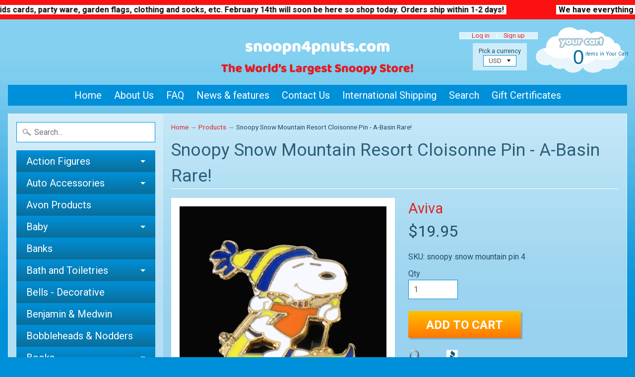

--- FILE ---
content_type: text/html; charset=utf-8
request_url: https://snoopn4pnuts.com/products/snoopy-snow-mountain-resort-cloisonne-pin-a-basin-rare
body_size: 29851
content:
<!DOCTYPE html>
<html class="no-js" lang="en">
<head>
<meta charset="utf-8" />
<meta http-equiv="X-UA-Compatible" content="IE=edge" />  
<meta name="viewport" content="width=device-width, initial-scale=1.0, height=device-height, minimum-scale=1.0, user-scalable=0">
<meta name="google-site-verification" content="L40EN84T1rsSFd4vYsCGKsRaDPNp0p8ZMngTS8UEavw" />
<meta name="google-site-verification" content="M8eT7L1nw2nT6F5CPvNY5zZQ24vWkQlFU2rMSYiQdZE" />

<meta name="description" content="RARE Vintage Cloisonne Pin (Cloisonne (pronounced cloy-zon-ay, French for ”partition”) is an ancient metalwork technique that makes use of small, precious metal filaments and colorful glass enamels to create brilliant artwork. The metal wires are bent into shapes to create small cells, (partitions) of designs, and many">

<!-- Google tag (gtag.js) -->
<script async src="https://www.googletagmanager.com/gtag/js?id=G-0XPDJKESLF"></script>
<script>
window.dataLayer = window.dataLayer || [];
function gtag(){dataLayer.push(arguments);}
gtag('js', new Date());
gtag('config', 'G-0XPDJKESLF');
</script>

  
  
  <link href="//fonts.googleapis.com/css?family=Roboto:400,700" rel="stylesheet" type="text/css" media="all" />


  

   

<link rel="shortcut icon" href="//snoopn4pnuts.com/cdn/shop/files/favi_32x32.png?v=1613738214" type="image/png">


<link rel="apple-touch-icon" href="//snoopn4pnuts.com/cdn/shop/files/favi_152x152.png?v=1613738214" type="image/png">
 

<title>snoopy peanuts cloisonne enamel pin | snoopn4pnuts.com</title> 





	<meta name="description" content="RARE Vintage Cloisonne Pin (Cloisonne (pronounced cloy-zon-ay, French for ”partition”) is an ancient metalwork technique that makes use of small, precious metal filaments and colorful glass enamels to create brilliant artwork. The metal wires are bent into shapes to create small cells, (partitions) of designs, and many" />


<link rel="canonical" href="https://snoopn4pnuts.com/products/snoopy-snow-mountain-resort-cloisonne-pin-a-basin-rare" /> 
<!-- /snippets/social-meta-tags.liquid -->
<meta property="og:site_name" content="snoopn4pnuts.com">
<meta property="og:url" content="https://snoopn4pnuts.com/products/snoopy-snow-mountain-resort-cloisonne-pin-a-basin-rare">
<meta property="og:title" content="Snoopy Snow Mountain Resort Cloisonne Pin - A-Basin  Rare!">
<meta property="og:type" content="product">
<meta property="og:description" content="RARE Vintage Cloisonne Pin (Cloisonne (pronounced cloy-zon-ay, French for ”partition”) is an ancient metalwork technique that makes use of small, precious metal filaments and colorful glass enamels to create brilliant artwork. The metal wires are bent into shapes to create small cells, (partitions) of designs, and many"><meta property="og:price:amount" content="19.95">
  <meta property="og:price:currency" content="USD"><meta property="og:image" content="http://snoopn4pnuts.com/cdn/shop/products/snoopysnowmountain2_1024x1024.jpg?v=1612626921">
<meta property="og:image:secure_url" content="https://snoopn4pnuts.com/cdn/shop/products/snoopysnowmountain2_1024x1024.jpg?v=1612626921">

<meta name="twitter:site" content="@">
<meta name="twitter:card" content="summary_large_image">
<meta name="twitter:title" content="Snoopy Snow Mountain Resort Cloisonne Pin - A-Basin  Rare!">
<meta name="twitter:description" content="RARE Vintage Cloisonne Pin (Cloisonne (pronounced cloy-zon-ay, French for ”partition”) is an ancient metalwork technique that makes use of small, precious metal filaments and colorful glass enamels to create brilliant artwork. The metal wires are bent into shapes to create small cells, (partitions) of designs, and many">
<link href="//snoopn4pnuts.com/cdn/shop/t/14/assets/styles.scss.css?v=136966491696878726851768006842" rel="stylesheet" type="text/css" media="all" />  
<script>
window.Sunrise = window.Sunrise || {};
Sunrise.strings = {
add_to_cart: "Add to Cart",
sold_out: "Out of stock",
unavailable: "Unavailable",
money_format_json: "${{amount}}",
money_format: "${{amount}}",
money_with_currency_format_json: "${{amount}} USD",
money_with_currency_format: "${{amount}} USD",
shop_currency: "USD",
locale: "en",
locale_json: "en",
customer_accounts_enabled: true,
customer_logged_in: false
  };
</script>  

<script src="//snoopn4pnuts.com/cdn/shop/t/14/assets/vendor.js?v=161042961499314152801760005978" type="text/javascript"></script> 
<script src="//snoopn4pnuts.com/cdn/shop/t/14/assets/theme.js?v=38058157158162198361760005978" type="text/javascript"></script> 
<script>window.performance && window.performance.mark && window.performance.mark('shopify.content_for_header.start');</script><meta name="google-site-verification" content="V_rFSmh0ddo4Rc_ELn6jCL5KDSa9urdSUKUmMJziwHU">
<meta name="facebook-domain-verification" content="5injqsm92kleoa0js98n5sax03oij2">
<meta id="shopify-digital-wallet" name="shopify-digital-wallet" content="/31438340227/digital_wallets/dialog">
<meta name="shopify-checkout-api-token" content="0be4b01a4b97c4a4f8ccea1fcddd2e96">
<meta id="in-context-paypal-metadata" data-shop-id="31438340227" data-venmo-supported="false" data-environment="production" data-locale="en_US" data-paypal-v4="true" data-currency="USD">
<link rel="alternate" type="application/json+oembed" href="https://snoopn4pnuts.com/products/snoopy-snow-mountain-resort-cloisonne-pin-a-basin-rare.oembed">
<script async="async" src="/checkouts/internal/preloads.js?locale=en-US"></script>
<script id="apple-pay-shop-capabilities" type="application/json">{"shopId":31438340227,"countryCode":"US","currencyCode":"USD","merchantCapabilities":["supports3DS"],"merchantId":"gid:\/\/shopify\/Shop\/31438340227","merchantName":"snoopn4pnuts.com","requiredBillingContactFields":["postalAddress","email","phone"],"requiredShippingContactFields":["postalAddress","email","phone"],"shippingType":"shipping","supportedNetworks":["visa","masterCard","amex","discover","elo","jcb"],"total":{"type":"pending","label":"snoopn4pnuts.com","amount":"1.00"},"shopifyPaymentsEnabled":true,"supportsSubscriptions":true}</script>
<script id="shopify-features" type="application/json">{"accessToken":"0be4b01a4b97c4a4f8ccea1fcddd2e96","betas":["rich-media-storefront-analytics"],"domain":"snoopn4pnuts.com","predictiveSearch":true,"shopId":31438340227,"locale":"en"}</script>
<script>var Shopify = Shopify || {};
Shopify.shop = "snoopn4pnuts.myshopify.com";
Shopify.locale = "en";
Shopify.currency = {"active":"USD","rate":"1.0"};
Shopify.country = "US";
Shopify.theme = {"name":"Copy of Sunrise | Fix Cart","id":155471642839,"schema_name":"Sunrise","schema_version":"5.21","theme_store_id":null,"role":"main"};
Shopify.theme.handle = "null";
Shopify.theme.style = {"id":null,"handle":null};
Shopify.cdnHost = "snoopn4pnuts.com/cdn";
Shopify.routes = Shopify.routes || {};
Shopify.routes.root = "/";</script>
<script type="module">!function(o){(o.Shopify=o.Shopify||{}).modules=!0}(window);</script>
<script>!function(o){function n(){var o=[];function n(){o.push(Array.prototype.slice.apply(arguments))}return n.q=o,n}var t=o.Shopify=o.Shopify||{};t.loadFeatures=n(),t.autoloadFeatures=n()}(window);</script>
<script id="shop-js-analytics" type="application/json">{"pageType":"product"}</script>
<script defer="defer" async type="module" src="//snoopn4pnuts.com/cdn/shopifycloud/shop-js/modules/v2/client.init-shop-cart-sync_BT-GjEfc.en.esm.js"></script>
<script defer="defer" async type="module" src="//snoopn4pnuts.com/cdn/shopifycloud/shop-js/modules/v2/chunk.common_D58fp_Oc.esm.js"></script>
<script defer="defer" async type="module" src="//snoopn4pnuts.com/cdn/shopifycloud/shop-js/modules/v2/chunk.modal_xMitdFEc.esm.js"></script>
<script type="module">
  await import("//snoopn4pnuts.com/cdn/shopifycloud/shop-js/modules/v2/client.init-shop-cart-sync_BT-GjEfc.en.esm.js");
await import("//snoopn4pnuts.com/cdn/shopifycloud/shop-js/modules/v2/chunk.common_D58fp_Oc.esm.js");
await import("//snoopn4pnuts.com/cdn/shopifycloud/shop-js/modules/v2/chunk.modal_xMitdFEc.esm.js");

  window.Shopify.SignInWithShop?.initShopCartSync?.({"fedCMEnabled":true,"windoidEnabled":true});

</script>
<script>(function() {
  var isLoaded = false;
  function asyncLoad() {
    if (isLoaded) return;
    isLoaded = true;
    var urls = ["https:\/\/cdn-loyalty.yotpo.com\/loader\/cw7-At2YkwVg15EE6_TOVQ.js?shop=snoopn4pnuts.myshopify.com","https:\/\/cdn-widgetsrepository.yotpo.com\/v1\/loader\/UTSvNd6xAswxLW3ihRGQCnlsNcz12WkhWoWAS0P3?shop=snoopn4pnuts.myshopify.com"];
    for (var i = 0; i < urls.length; i++) {
      var s = document.createElement('script');
      s.type = 'text/javascript';
      s.async = true;
      s.src = urls[i];
      var x = document.getElementsByTagName('script')[0];
      x.parentNode.insertBefore(s, x);
    }
  };
  if(window.attachEvent) {
    window.attachEvent('onload', asyncLoad);
  } else {
    window.addEventListener('load', asyncLoad, false);
  }
})();</script>
<script id="__st">var __st={"a":31438340227,"offset":-18000,"reqid":"db6fe257-2139-4fc0-aa6e-7732992812d7-1769527770","pageurl":"snoopn4pnuts.com\/products\/snoopy-snow-mountain-resort-cloisonne-pin-a-basin-rare","u":"69e3e7dfadbd","p":"product","rtyp":"product","rid":6121407971494};</script>
<script>window.ShopifyPaypalV4VisibilityTracking = true;</script>
<script id="captcha-bootstrap">!function(){'use strict';const t='contact',e='account',n='new_comment',o=[[t,t],['blogs',n],['comments',n],[t,'customer']],c=[[e,'customer_login'],[e,'guest_login'],[e,'recover_customer_password'],[e,'create_customer']],r=t=>t.map((([t,e])=>`form[action*='/${t}']:not([data-nocaptcha='true']) input[name='form_type'][value='${e}']`)).join(','),a=t=>()=>t?[...document.querySelectorAll(t)].map((t=>t.form)):[];function s(){const t=[...o],e=r(t);return a(e)}const i='password',u='form_key',d=['recaptcha-v3-token','g-recaptcha-response','h-captcha-response',i],f=()=>{try{return window.sessionStorage}catch{return}},m='__shopify_v',_=t=>t.elements[u];function p(t,e,n=!1){try{const o=window.sessionStorage,c=JSON.parse(o.getItem(e)),{data:r}=function(t){const{data:e,action:n}=t;return t[m]||n?{data:e,action:n}:{data:t,action:n}}(c);for(const[e,n]of Object.entries(r))t.elements[e]&&(t.elements[e].value=n);n&&o.removeItem(e)}catch(o){console.error('form repopulation failed',{error:o})}}const l='form_type',E='cptcha';function T(t){t.dataset[E]=!0}const w=window,h=w.document,L='Shopify',v='ce_forms',y='captcha';let A=!1;((t,e)=>{const n=(g='f06e6c50-85a8-45c8-87d0-21a2b65856fe',I='https://cdn.shopify.com/shopifycloud/storefront-forms-hcaptcha/ce_storefront_forms_captcha_hcaptcha.v1.5.2.iife.js',D={infoText:'Protected by hCaptcha',privacyText:'Privacy',termsText:'Terms'},(t,e,n)=>{const o=w[L][v],c=o.bindForm;if(c)return c(t,g,e,D).then(n);var r;o.q.push([[t,g,e,D],n]),r=I,A||(h.body.append(Object.assign(h.createElement('script'),{id:'captcha-provider',async:!0,src:r})),A=!0)});var g,I,D;w[L]=w[L]||{},w[L][v]=w[L][v]||{},w[L][v].q=[],w[L][y]=w[L][y]||{},w[L][y].protect=function(t,e){n(t,void 0,e),T(t)},Object.freeze(w[L][y]),function(t,e,n,w,h,L){const[v,y,A,g]=function(t,e,n){const i=e?o:[],u=t?c:[],d=[...i,...u],f=r(d),m=r(i),_=r(d.filter((([t,e])=>n.includes(e))));return[a(f),a(m),a(_),s()]}(w,h,L),I=t=>{const e=t.target;return e instanceof HTMLFormElement?e:e&&e.form},D=t=>v().includes(t);t.addEventListener('submit',(t=>{const e=I(t);if(!e)return;const n=D(e)&&!e.dataset.hcaptchaBound&&!e.dataset.recaptchaBound,o=_(e),c=g().includes(e)&&(!o||!o.value);(n||c)&&t.preventDefault(),c&&!n&&(function(t){try{if(!f())return;!function(t){const e=f();if(!e)return;const n=_(t);if(!n)return;const o=n.value;o&&e.removeItem(o)}(t);const e=Array.from(Array(32),(()=>Math.random().toString(36)[2])).join('');!function(t,e){_(t)||t.append(Object.assign(document.createElement('input'),{type:'hidden',name:u})),t.elements[u].value=e}(t,e),function(t,e){const n=f();if(!n)return;const o=[...t.querySelectorAll(`input[type='${i}']`)].map((({name:t})=>t)),c=[...d,...o],r={};for(const[a,s]of new FormData(t).entries())c.includes(a)||(r[a]=s);n.setItem(e,JSON.stringify({[m]:1,action:t.action,data:r}))}(t,e)}catch(e){console.error('failed to persist form',e)}}(e),e.submit())}));const S=(t,e)=>{t&&!t.dataset[E]&&(n(t,e.some((e=>e===t))),T(t))};for(const o of['focusin','change'])t.addEventListener(o,(t=>{const e=I(t);D(e)&&S(e,y())}));const B=e.get('form_key'),M=e.get(l),P=B&&M;t.addEventListener('DOMContentLoaded',(()=>{const t=y();if(P)for(const e of t)e.elements[l].value===M&&p(e,B);[...new Set([...A(),...v().filter((t=>'true'===t.dataset.shopifyCaptcha))])].forEach((e=>S(e,t)))}))}(h,new URLSearchParams(w.location.search),n,t,e,['guest_login'])})(!1,!0)}();</script>
<script integrity="sha256-4kQ18oKyAcykRKYeNunJcIwy7WH5gtpwJnB7kiuLZ1E=" data-source-attribution="shopify.loadfeatures" defer="defer" src="//snoopn4pnuts.com/cdn/shopifycloud/storefront/assets/storefront/load_feature-a0a9edcb.js" crossorigin="anonymous"></script>
<script data-source-attribution="shopify.dynamic_checkout.dynamic.init">var Shopify=Shopify||{};Shopify.PaymentButton=Shopify.PaymentButton||{isStorefrontPortableWallets:!0,init:function(){window.Shopify.PaymentButton.init=function(){};var t=document.createElement("script");t.src="https://snoopn4pnuts.com/cdn/shopifycloud/portable-wallets/latest/portable-wallets.en.js",t.type="module",document.head.appendChild(t)}};
</script>
<script data-source-attribution="shopify.dynamic_checkout.buyer_consent">
  function portableWalletsHideBuyerConsent(e){var t=document.getElementById("shopify-buyer-consent"),n=document.getElementById("shopify-subscription-policy-button");t&&n&&(t.classList.add("hidden"),t.setAttribute("aria-hidden","true"),n.removeEventListener("click",e))}function portableWalletsShowBuyerConsent(e){var t=document.getElementById("shopify-buyer-consent"),n=document.getElementById("shopify-subscription-policy-button");t&&n&&(t.classList.remove("hidden"),t.removeAttribute("aria-hidden"),n.addEventListener("click",e))}window.Shopify?.PaymentButton&&(window.Shopify.PaymentButton.hideBuyerConsent=portableWalletsHideBuyerConsent,window.Shopify.PaymentButton.showBuyerConsent=portableWalletsShowBuyerConsent);
</script>
<script data-source-attribution="shopify.dynamic_checkout.cart.bootstrap">document.addEventListener("DOMContentLoaded",(function(){function t(){return document.querySelector("shopify-accelerated-checkout-cart, shopify-accelerated-checkout")}if(t())Shopify.PaymentButton.init();else{new MutationObserver((function(e,n){t()&&(Shopify.PaymentButton.init(),n.disconnect())})).observe(document.body,{childList:!0,subtree:!0})}}));
</script>
<link id="shopify-accelerated-checkout-styles" rel="stylesheet" media="screen" href="https://snoopn4pnuts.com/cdn/shopifycloud/portable-wallets/latest/accelerated-checkout-backwards-compat.css" crossorigin="anonymous">
<style id="shopify-accelerated-checkout-cart">
        #shopify-buyer-consent {
  margin-top: 1em;
  display: inline-block;
  width: 100%;
}

#shopify-buyer-consent.hidden {
  display: none;
}

#shopify-subscription-policy-button {
  background: none;
  border: none;
  padding: 0;
  text-decoration: underline;
  font-size: inherit;
  cursor: pointer;
}

#shopify-subscription-policy-button::before {
  box-shadow: none;
}

      </style>

<script>window.performance && window.performance.mark && window.performance.mark('shopify.content_for_header.end');</script>
<!-- "snippets/pagefly-header.liquid" was not rendered, the associated app was uninstalled -->
<script src="https://cdn-widgetsrepository.yotpo.com/v1/loader/cw7-At2YkwVg15EE6_TOVQ" async></script>
<!--DOOFINDER-SHOPIFY-->  <!--/DOOFINDER-SHOPIFY-->



<script type="application/ld+json">
{
  "@context": "https://schema.org/",
  "@type": "Product",
  "name": "Snoopy Snow Mountain Resort Cloisonne Pin - A-Basin  Rare!",
  "url": "https://snoopn4pnuts.com/products/snoopy-snow-mountain-resort-cloisonne-pin-a-basin-rare",
  
  "image": [
    "//snoopn4pnuts.com/cdn/shop/products/snoopysnowmountain2.jpg?v=1612626921&width=1200"
  ],
  
  "description": "RARE Vintage Cloisonne Pin (Cloisonne (pronounced cloy-zon-ay, French for ”partition”) is an ancient metalwork technique that makes use of small, precious me...",
  "brand": {
    "@type": "Brand",
    "name": "Peanuts"
  },
  "sku": "snoopy snow mountain pin 4",
  "mpn": "snoopy snow mountain pin 4",
  
  
  
  "offers": [
    
    {
      "@type": "Offer",
      "priceCurrency": "USD",
      "price": "19.95",
      "priceValidUntil": "2027-01-27",
      "itemCondition": "https://schema.org/NewCondition",
      "availability": "https://schema.org/InStock",
      "url": "https://snoopn4pnuts.com/products/snoopy-snow-mountain-resort-cloisonne-pin-a-basin-rare?variant=37740619268262",
      "sku": "snoopy snow mountain pin 4",
      
      
      "hasMerchantReturnPolicy": {
        "@type": "MerchantReturnPolicy",
        "applicableCountry": "US",
        "returnPolicyCategory": "https://schema.org/MerchantReturnFiniteReturnWindow",
        "merchantReturnDays": "30",
        "returnMethod": "https://schema.org/ReturnByMail",
        "returnFees": "https://schema.org/FreeReturn"
      },
      "shippingDetails": [
        {
          "@type": "OfferShippingDetails",
          "shippingRate": {
            "@type": "MonetaryAmount",
            "value": "0",
            "currency": "USD"
          },
          "shippingDestination": {
            "@type": "DefinedRegion",
            "addressCountry": "US"
          },
          "deliveryTime": {
            "@type": "ShippingDeliveryTime",
            "handlingTime": {
              "@type": "QuantitativeValue",
              "minValue": 1,
              "maxValue": 2,
              "unitCode": "DAY"
            },
            "transitTime": {
              "@type": "QuantitativeValue",
              "minValue": 3,
              "maxValue": 7,
              "unitCode": "DAY"
            }
          }
        }
      ]
    }
    
  ]
}
</script>


<!-- Swiper CSS -->
<link
rel="stylesheet"
href="https://cdn.jsdelivr.net/npm/swiper@11/swiper-bundle.min.css"
/>
<!-- Swiper JS -->
<script src="https://cdn.jsdelivr.net/npm/swiper@11/swiper-bundle.min.js"></script>
<!-- BEGIN app block: shopify://apps/tinyseo/blocks/product-json-ld-embed/0605268f-f7c4-4e95-b560-e43df7d59ae4 --><script type="application/ld+json" id="tinyimg-product-json-ld">{
  "@context": "https://schema.org/",
  "@type": "Product",
  "@id": "https://snoopn4pnuts.com/products/snoopy-snow-mountain-resort-cloisonne-pin-a-basin-rare",

  "category": "Jewelry",
  
"offers" : [
  {
  "@type" : "Offer" ,
  "mpn": 37740619268262,

  "sku": "snoopy snow mountain pin 4",
  
  "priceCurrency" : "USD" ,
  "price": "19.95",
  "priceValidUntil": "2026-04-27",
  
  
  "availability" : "http://schema.org/InStock",
  
  "itemCondition": "http://schema.org/NewCondition",
  

  "url" : "https://snoopn4pnuts.com/products/snoopy-snow-mountain-resort-cloisonne-pin-a-basin-rare?variant=37740619268262",
  

  
  
  
  
  "seller" : {
  "@type" : "Organization",
  "name" : "snoopn4pnuts.com"
  }
  }
  ],
  "name": "Snoopy Snow Mountain Resort Cloisonne Pin - A-Basin  Rare!","image": "https://snoopn4pnuts.com/cdn/shop/products/snoopysnowmountain2.jpg?v=1612626921",








  
  
  
  




  
  
  
  
  
  


  
  
  
  
"description": "RARE Vintage Cloisonne Pin (Cloisonne (pronounced cloy-zon-ay, French for ”partition”) is an ancient metalwork technique that makes use of small, precious metal filaments and colorful glass enamels to create brilliant artwork. The metal wires are bent into shapes to create small cells, (partitions) of designs, and many coats of finely ground glass enamel are fired into them until one unique piece of art is rendered. - 3\/4\u0026quot; x 1\u0026quot; - NEW",
  "manufacturer": "Aviva",
  "material": "",
  "url": "https://snoopn4pnuts.com/products/snoopy-snow-mountain-resort-cloisonne-pin-a-basin-rare",
    
  "additionalProperty":
  [
  
    
    
    ],
    
    "brand": {
      "@type": "Brand",
      "name": "Aviva"
    }
 }
</script>
<!-- END app block --><!-- BEGIN app block: shopify://apps/pin-it-pinterest-save-button/blocks/app-embed/b4ccbe83-a934-440a-a7cb-4c563c1a8dc3 --><script>
  window.roarJs = window.roarJs || {};
  roarJs.PinitConfig = {
    metafields: {
      shop: "snoopn4pnuts.myshopify.com",
      settings: {"enabled":"1","only1":"true","param":{"image_height":"150","image_width":"150","image_height_small":"150","image_width_small":"150","pin_icon":"1","icon_size":"30","button_text":"","button_size":"14"},"rule":{"mobile":"1","exclude_images":[],"exclude_pages":[]},"style":{"color":"#e60023","background":"#ffffff","type":"basic","size":"slim","radius":"2"},"position":{"value":"top_left","bottom":"10","top":"10","left":"10","right":"10"}},
      moneyFormat: "${{amount}}"
    }
  }
</script>
<script src='https://cdn.shopify.com/extensions/019a9199-05e8-78c8-a6aa-25556075e37a/legal-3/assets/pinit.js' defer></script>


<!-- END app block --><!-- BEGIN app block: shopify://apps/tinyseo/blocks/breadcrumbs-json-ld-embed/0605268f-f7c4-4e95-b560-e43df7d59ae4 --><script type="application/ld+json" id="tinyimg-breadcrumbs-json-ld">
      {
        "@context": "https://schema.org",
        "@type": "BreadcrumbList",
        "itemListElement": [
          {
            "@type": "ListItem",
            "position": 1,
            "item": {
              "@id": "https://snoopn4pnuts.com",
          "name": "Home"
        }
      }
      
        
        
      ,{
        "@type": "ListItem",
        "position": 2,
        "item": {
          "@id": "https://snoopn4pnuts.com/products/snoopy-snow-mountain-resort-cloisonne-pin-a-basin-rare",
          "name": "Snoopy Snow Mountain Resort Cloisonne Pin - A-Basin  Rare!"
        }
      }
      
      ]
    }
  </script>
<!-- END app block --><!-- BEGIN app block: shopify://apps/yotpo-loyalty-rewards/blocks/loader-app-embed-block/2f9660df-5018-4e02-9868-ee1fb88d6ccd -->
    <script src="https://cdn-widgetsrepository.yotpo.com/v1/loader/cw7-At2YkwVg15EE6_TOVQ" async></script>




<!-- END app block --><!-- BEGIN app block: shopify://apps/yotpo-product-reviews/blocks/settings/eb7dfd7d-db44-4334-bc49-c893b51b36cf -->


<script type="text/javascript">
  (function e(){var e=document.createElement("script");
  e.type="text/javascript",e.async=true,
  e.src="//staticw2.yotpo.com//widget.js?lang=en";
  var t=document.getElementsByTagName("script")[0];
  t.parentNode.insertBefore(e,t)})();
</script>



  
<!-- END app block --><link href="https://cdn.shopify.com/extensions/019a9199-05e8-78c8-a6aa-25556075e37a/legal-3/assets/pinit.css" rel="stylesheet" type="text/css" media="all">
<link href="https://monorail-edge.shopifysvc.com" rel="dns-prefetch">
<script>(function(){if ("sendBeacon" in navigator && "performance" in window) {try {var session_token_from_headers = performance.getEntriesByType('navigation')[0].serverTiming.find(x => x.name == '_s').description;} catch {var session_token_from_headers = undefined;}var session_cookie_matches = document.cookie.match(/_shopify_s=([^;]*)/);var session_token_from_cookie = session_cookie_matches && session_cookie_matches.length === 2 ? session_cookie_matches[1] : "";var session_token = session_token_from_headers || session_token_from_cookie || "";function handle_abandonment_event(e) {var entries = performance.getEntries().filter(function(entry) {return /monorail-edge.shopifysvc.com/.test(entry.name);});if (!window.abandonment_tracked && entries.length === 0) {window.abandonment_tracked = true;var currentMs = Date.now();var navigation_start = performance.timing.navigationStart;var payload = {shop_id: 31438340227,url: window.location.href,navigation_start,duration: currentMs - navigation_start,session_token,page_type: "product"};window.navigator.sendBeacon("https://monorail-edge.shopifysvc.com/v1/produce", JSON.stringify({schema_id: "online_store_buyer_site_abandonment/1.1",payload: payload,metadata: {event_created_at_ms: currentMs,event_sent_at_ms: currentMs}}));}}window.addEventListener('pagehide', handle_abandonment_event);}}());</script>
<script id="web-pixels-manager-setup">(function e(e,d,r,n,o){if(void 0===o&&(o={}),!Boolean(null===(a=null===(i=window.Shopify)||void 0===i?void 0:i.analytics)||void 0===a?void 0:a.replayQueue)){var i,a;window.Shopify=window.Shopify||{};var t=window.Shopify;t.analytics=t.analytics||{};var s=t.analytics;s.replayQueue=[],s.publish=function(e,d,r){return s.replayQueue.push([e,d,r]),!0};try{self.performance.mark("wpm:start")}catch(e){}var l=function(){var e={modern:/Edge?\/(1{2}[4-9]|1[2-9]\d|[2-9]\d{2}|\d{4,})\.\d+(\.\d+|)|Firefox\/(1{2}[4-9]|1[2-9]\d|[2-9]\d{2}|\d{4,})\.\d+(\.\d+|)|Chrom(ium|e)\/(9{2}|\d{3,})\.\d+(\.\d+|)|(Maci|X1{2}).+ Version\/(15\.\d+|(1[6-9]|[2-9]\d|\d{3,})\.\d+)([,.]\d+|)( \(\w+\)|)( Mobile\/\w+|) Safari\/|Chrome.+OPR\/(9{2}|\d{3,})\.\d+\.\d+|(CPU[ +]OS|iPhone[ +]OS|CPU[ +]iPhone|CPU IPhone OS|CPU iPad OS)[ +]+(15[._]\d+|(1[6-9]|[2-9]\d|\d{3,})[._]\d+)([._]\d+|)|Android:?[ /-](13[3-9]|1[4-9]\d|[2-9]\d{2}|\d{4,})(\.\d+|)(\.\d+|)|Android.+Firefox\/(13[5-9]|1[4-9]\d|[2-9]\d{2}|\d{4,})\.\d+(\.\d+|)|Android.+Chrom(ium|e)\/(13[3-9]|1[4-9]\d|[2-9]\d{2}|\d{4,})\.\d+(\.\d+|)|SamsungBrowser\/([2-9]\d|\d{3,})\.\d+/,legacy:/Edge?\/(1[6-9]|[2-9]\d|\d{3,})\.\d+(\.\d+|)|Firefox\/(5[4-9]|[6-9]\d|\d{3,})\.\d+(\.\d+|)|Chrom(ium|e)\/(5[1-9]|[6-9]\d|\d{3,})\.\d+(\.\d+|)([\d.]+$|.*Safari\/(?![\d.]+ Edge\/[\d.]+$))|(Maci|X1{2}).+ Version\/(10\.\d+|(1[1-9]|[2-9]\d|\d{3,})\.\d+)([,.]\d+|)( \(\w+\)|)( Mobile\/\w+|) Safari\/|Chrome.+OPR\/(3[89]|[4-9]\d|\d{3,})\.\d+\.\d+|(CPU[ +]OS|iPhone[ +]OS|CPU[ +]iPhone|CPU IPhone OS|CPU iPad OS)[ +]+(10[._]\d+|(1[1-9]|[2-9]\d|\d{3,})[._]\d+)([._]\d+|)|Android:?[ /-](13[3-9]|1[4-9]\d|[2-9]\d{2}|\d{4,})(\.\d+|)(\.\d+|)|Mobile Safari.+OPR\/([89]\d|\d{3,})\.\d+\.\d+|Android.+Firefox\/(13[5-9]|1[4-9]\d|[2-9]\d{2}|\d{4,})\.\d+(\.\d+|)|Android.+Chrom(ium|e)\/(13[3-9]|1[4-9]\d|[2-9]\d{2}|\d{4,})\.\d+(\.\d+|)|Android.+(UC? ?Browser|UCWEB|U3)[ /]?(15\.([5-9]|\d{2,})|(1[6-9]|[2-9]\d|\d{3,})\.\d+)\.\d+|SamsungBrowser\/(5\.\d+|([6-9]|\d{2,})\.\d+)|Android.+MQ{2}Browser\/(14(\.(9|\d{2,})|)|(1[5-9]|[2-9]\d|\d{3,})(\.\d+|))(\.\d+|)|K[Aa][Ii]OS\/(3\.\d+|([4-9]|\d{2,})\.\d+)(\.\d+|)/},d=e.modern,r=e.legacy,n=navigator.userAgent;return n.match(d)?"modern":n.match(r)?"legacy":"unknown"}(),u="modern"===l?"modern":"legacy",c=(null!=n?n:{modern:"",legacy:""})[u],f=function(e){return[e.baseUrl,"/wpm","/b",e.hashVersion,"modern"===e.buildTarget?"m":"l",".js"].join("")}({baseUrl:d,hashVersion:r,buildTarget:u}),m=function(e){var d=e.version,r=e.bundleTarget,n=e.surface,o=e.pageUrl,i=e.monorailEndpoint;return{emit:function(e){var a=e.status,t=e.errorMsg,s=(new Date).getTime(),l=JSON.stringify({metadata:{event_sent_at_ms:s},events:[{schema_id:"web_pixels_manager_load/3.1",payload:{version:d,bundle_target:r,page_url:o,status:a,surface:n,error_msg:t},metadata:{event_created_at_ms:s}}]});if(!i)return console&&console.warn&&console.warn("[Web Pixels Manager] No Monorail endpoint provided, skipping logging."),!1;try{return self.navigator.sendBeacon.bind(self.navigator)(i,l)}catch(e){}var u=new XMLHttpRequest;try{return u.open("POST",i,!0),u.setRequestHeader("Content-Type","text/plain"),u.send(l),!0}catch(e){return console&&console.warn&&console.warn("[Web Pixels Manager] Got an unhandled error while logging to Monorail."),!1}}}}({version:r,bundleTarget:l,surface:e.surface,pageUrl:self.location.href,monorailEndpoint:e.monorailEndpoint});try{o.browserTarget=l,function(e){var d=e.src,r=e.async,n=void 0===r||r,o=e.onload,i=e.onerror,a=e.sri,t=e.scriptDataAttributes,s=void 0===t?{}:t,l=document.createElement("script"),u=document.querySelector("head"),c=document.querySelector("body");if(l.async=n,l.src=d,a&&(l.integrity=a,l.crossOrigin="anonymous"),s)for(var f in s)if(Object.prototype.hasOwnProperty.call(s,f))try{l.dataset[f]=s[f]}catch(e){}if(o&&l.addEventListener("load",o),i&&l.addEventListener("error",i),u)u.appendChild(l);else{if(!c)throw new Error("Did not find a head or body element to append the script");c.appendChild(l)}}({src:f,async:!0,onload:function(){if(!function(){var e,d;return Boolean(null===(d=null===(e=window.Shopify)||void 0===e?void 0:e.analytics)||void 0===d?void 0:d.initialized)}()){var d=window.webPixelsManager.init(e)||void 0;if(d){var r=window.Shopify.analytics;r.replayQueue.forEach((function(e){var r=e[0],n=e[1],o=e[2];d.publishCustomEvent(r,n,o)})),r.replayQueue=[],r.publish=d.publishCustomEvent,r.visitor=d.visitor,r.initialized=!0}}},onerror:function(){return m.emit({status:"failed",errorMsg:"".concat(f," has failed to load")})},sri:function(e){var d=/^sha384-[A-Za-z0-9+/=]+$/;return"string"==typeof e&&d.test(e)}(c)?c:"",scriptDataAttributes:o}),m.emit({status:"loading"})}catch(e){m.emit({status:"failed",errorMsg:(null==e?void 0:e.message)||"Unknown error"})}}})({shopId: 31438340227,storefrontBaseUrl: "https://snoopn4pnuts.com",extensionsBaseUrl: "https://extensions.shopifycdn.com/cdn/shopifycloud/web-pixels-manager",monorailEndpoint: "https://monorail-edge.shopifysvc.com/unstable/produce_batch",surface: "storefront-renderer",enabledBetaFlags: ["2dca8a86"],webPixelsConfigList: [{"id":"475922647","configuration":"{\"config\":\"{\\\"pixel_id\\\":\\\"AW-669520867\\\",\\\"target_country\\\":\\\"US\\\",\\\"gtag_events\\\":[{\\\"type\\\":\\\"search\\\",\\\"action_label\\\":\\\"AW-669520867\\\/gwbHCNqf9cEBEOOnoL8C\\\"},{\\\"type\\\":\\\"begin_checkout\\\",\\\"action_label\\\":\\\"AW-669520867\\\/yq13CNef9cEBEOOnoL8C\\\"},{\\\"type\\\":\\\"view_item\\\",\\\"action_label\\\":[\\\"AW-669520867\\\/NzvZCNGf9cEBEOOnoL8C\\\",\\\"MC-Q6MCZQKLDK\\\"]},{\\\"type\\\":\\\"purchase\\\",\\\"action_label\\\":[\\\"AW-669520867\\\/O5XcCM6f9cEBEOOnoL8C\\\",\\\"MC-Q6MCZQKLDK\\\"]},{\\\"type\\\":\\\"page_view\\\",\\\"action_label\\\":[\\\"AW-669520867\\\/uVUgCMuf9cEBEOOnoL8C\\\",\\\"MC-Q6MCZQKLDK\\\"]},{\\\"type\\\":\\\"add_payment_info\\\",\\\"action_label\\\":\\\"AW-669520867\\\/U0UQCN2f9cEBEOOnoL8C\\\"},{\\\"type\\\":\\\"add_to_cart\\\",\\\"action_label\\\":\\\"AW-669520867\\\/zFMwCNSf9cEBEOOnoL8C\\\"}],\\\"enable_monitoring_mode\\\":false}\"}","eventPayloadVersion":"v1","runtimeContext":"OPEN","scriptVersion":"b2a88bafab3e21179ed38636efcd8a93","type":"APP","apiClientId":1780363,"privacyPurposes":[],"dataSharingAdjustments":{"protectedCustomerApprovalScopes":["read_customer_address","read_customer_email","read_customer_name","read_customer_personal_data","read_customer_phone"]}},{"id":"253034711","configuration":"{\"pixel_id\":\"201535097569303\",\"pixel_type\":\"facebook_pixel\",\"metaapp_system_user_token\":\"-\"}","eventPayloadVersion":"v1","runtimeContext":"OPEN","scriptVersion":"ca16bc87fe92b6042fbaa3acc2fbdaa6","type":"APP","apiClientId":2329312,"privacyPurposes":["ANALYTICS","MARKETING","SALE_OF_DATA"],"dataSharingAdjustments":{"protectedCustomerApprovalScopes":["read_customer_address","read_customer_email","read_customer_name","read_customer_personal_data","read_customer_phone"]}},{"id":"85885143","configuration":"{\"tagID\":\"2613136658950\"}","eventPayloadVersion":"v1","runtimeContext":"STRICT","scriptVersion":"18031546ee651571ed29edbe71a3550b","type":"APP","apiClientId":3009811,"privacyPurposes":["ANALYTICS","MARKETING","SALE_OF_DATA"],"dataSharingAdjustments":{"protectedCustomerApprovalScopes":["read_customer_address","read_customer_email","read_customer_name","read_customer_personal_data","read_customer_phone"]}},{"id":"shopify-app-pixel","configuration":"{}","eventPayloadVersion":"v1","runtimeContext":"STRICT","scriptVersion":"0450","apiClientId":"shopify-pixel","type":"APP","privacyPurposes":["ANALYTICS","MARKETING"]},{"id":"shopify-custom-pixel","eventPayloadVersion":"v1","runtimeContext":"LAX","scriptVersion":"0450","apiClientId":"shopify-pixel","type":"CUSTOM","privacyPurposes":["ANALYTICS","MARKETING"]}],isMerchantRequest: false,initData: {"shop":{"name":"snoopn4pnuts.com","paymentSettings":{"currencyCode":"USD"},"myshopifyDomain":"snoopn4pnuts.myshopify.com","countryCode":"US","storefrontUrl":"https:\/\/snoopn4pnuts.com"},"customer":null,"cart":null,"checkout":null,"productVariants":[{"price":{"amount":19.95,"currencyCode":"USD"},"product":{"title":"Snoopy Snow Mountain Resort Cloisonne Pin - A-Basin  Rare!","vendor":"Aviva","id":"6121407971494","untranslatedTitle":"Snoopy Snow Mountain Resort Cloisonne Pin - A-Basin  Rare!","url":"\/products\/snoopy-snow-mountain-resort-cloisonne-pin-a-basin-rare","type":"Jewelry"},"id":"37740619268262","image":{"src":"\/\/snoopn4pnuts.com\/cdn\/shop\/products\/snoopysnowmountain2.jpg?v=1612626921"},"sku":"snoopy snow mountain pin 4","title":"Default Title","untranslatedTitle":"Default Title"}],"purchasingCompany":null},},"https://snoopn4pnuts.com/cdn","fcfee988w5aeb613cpc8e4bc33m6693e112",{"modern":"","legacy":""},{"shopId":"31438340227","storefrontBaseUrl":"https:\/\/snoopn4pnuts.com","extensionBaseUrl":"https:\/\/extensions.shopifycdn.com\/cdn\/shopifycloud\/web-pixels-manager","surface":"storefront-renderer","enabledBetaFlags":"[\"2dca8a86\"]","isMerchantRequest":"false","hashVersion":"fcfee988w5aeb613cpc8e4bc33m6693e112","publish":"custom","events":"[[\"page_viewed\",{}],[\"product_viewed\",{\"productVariant\":{\"price\":{\"amount\":19.95,\"currencyCode\":\"USD\"},\"product\":{\"title\":\"Snoopy Snow Mountain Resort Cloisonne Pin - A-Basin  Rare!\",\"vendor\":\"Aviva\",\"id\":\"6121407971494\",\"untranslatedTitle\":\"Snoopy Snow Mountain Resort Cloisonne Pin - A-Basin  Rare!\",\"url\":\"\/products\/snoopy-snow-mountain-resort-cloisonne-pin-a-basin-rare\",\"type\":\"Jewelry\"},\"id\":\"37740619268262\",\"image\":{\"src\":\"\/\/snoopn4pnuts.com\/cdn\/shop\/products\/snoopysnowmountain2.jpg?v=1612626921\"},\"sku\":\"snoopy snow mountain pin 4\",\"title\":\"Default Title\",\"untranslatedTitle\":\"Default Title\"}}]]"});</script><script>
  window.ShopifyAnalytics = window.ShopifyAnalytics || {};
  window.ShopifyAnalytics.meta = window.ShopifyAnalytics.meta || {};
  window.ShopifyAnalytics.meta.currency = 'USD';
  var meta = {"product":{"id":6121407971494,"gid":"gid:\/\/shopify\/Product\/6121407971494","vendor":"Aviva","type":"Jewelry","handle":"snoopy-snow-mountain-resort-cloisonne-pin-a-basin-rare","variants":[{"id":37740619268262,"price":1995,"name":"Snoopy Snow Mountain Resort Cloisonne Pin - A-Basin  Rare!","public_title":null,"sku":"snoopy snow mountain pin 4"}],"remote":false},"page":{"pageType":"product","resourceType":"product","resourceId":6121407971494,"requestId":"db6fe257-2139-4fc0-aa6e-7732992812d7-1769527770"}};
  for (var attr in meta) {
    window.ShopifyAnalytics.meta[attr] = meta[attr];
  }
</script>
<script class="analytics">
  (function () {
    var customDocumentWrite = function(content) {
      var jquery = null;

      if (window.jQuery) {
        jquery = window.jQuery;
      } else if (window.Checkout && window.Checkout.$) {
        jquery = window.Checkout.$;
      }

      if (jquery) {
        jquery('body').append(content);
      }
    };

    var hasLoggedConversion = function(token) {
      if (token) {
        return document.cookie.indexOf('loggedConversion=' + token) !== -1;
      }
      return false;
    }

    var setCookieIfConversion = function(token) {
      if (token) {
        var twoMonthsFromNow = new Date(Date.now());
        twoMonthsFromNow.setMonth(twoMonthsFromNow.getMonth() + 2);

        document.cookie = 'loggedConversion=' + token + '; expires=' + twoMonthsFromNow;
      }
    }

    var trekkie = window.ShopifyAnalytics.lib = window.trekkie = window.trekkie || [];
    if (trekkie.integrations) {
      return;
    }
    trekkie.methods = [
      'identify',
      'page',
      'ready',
      'track',
      'trackForm',
      'trackLink'
    ];
    trekkie.factory = function(method) {
      return function() {
        var args = Array.prototype.slice.call(arguments);
        args.unshift(method);
        trekkie.push(args);
        return trekkie;
      };
    };
    for (var i = 0; i < trekkie.methods.length; i++) {
      var key = trekkie.methods[i];
      trekkie[key] = trekkie.factory(key);
    }
    trekkie.load = function(config) {
      trekkie.config = config || {};
      trekkie.config.initialDocumentCookie = document.cookie;
      var first = document.getElementsByTagName('script')[0];
      var script = document.createElement('script');
      script.type = 'text/javascript';
      script.onerror = function(e) {
        var scriptFallback = document.createElement('script');
        scriptFallback.type = 'text/javascript';
        scriptFallback.onerror = function(error) {
                var Monorail = {
      produce: function produce(monorailDomain, schemaId, payload) {
        var currentMs = new Date().getTime();
        var event = {
          schema_id: schemaId,
          payload: payload,
          metadata: {
            event_created_at_ms: currentMs,
            event_sent_at_ms: currentMs
          }
        };
        return Monorail.sendRequest("https://" + monorailDomain + "/v1/produce", JSON.stringify(event));
      },
      sendRequest: function sendRequest(endpointUrl, payload) {
        // Try the sendBeacon API
        if (window && window.navigator && typeof window.navigator.sendBeacon === 'function' && typeof window.Blob === 'function' && !Monorail.isIos12()) {
          var blobData = new window.Blob([payload], {
            type: 'text/plain'
          });

          if (window.navigator.sendBeacon(endpointUrl, blobData)) {
            return true;
          } // sendBeacon was not successful

        } // XHR beacon

        var xhr = new XMLHttpRequest();

        try {
          xhr.open('POST', endpointUrl);
          xhr.setRequestHeader('Content-Type', 'text/plain');
          xhr.send(payload);
        } catch (e) {
          console.log(e);
        }

        return false;
      },
      isIos12: function isIos12() {
        return window.navigator.userAgent.lastIndexOf('iPhone; CPU iPhone OS 12_') !== -1 || window.navigator.userAgent.lastIndexOf('iPad; CPU OS 12_') !== -1;
      }
    };
    Monorail.produce('monorail-edge.shopifysvc.com',
      'trekkie_storefront_load_errors/1.1',
      {shop_id: 31438340227,
      theme_id: 155471642839,
      app_name: "storefront",
      context_url: window.location.href,
      source_url: "//snoopn4pnuts.com/cdn/s/trekkie.storefront.a804e9514e4efded663580eddd6991fcc12b5451.min.js"});

        };
        scriptFallback.async = true;
        scriptFallback.src = '//snoopn4pnuts.com/cdn/s/trekkie.storefront.a804e9514e4efded663580eddd6991fcc12b5451.min.js';
        first.parentNode.insertBefore(scriptFallback, first);
      };
      script.async = true;
      script.src = '//snoopn4pnuts.com/cdn/s/trekkie.storefront.a804e9514e4efded663580eddd6991fcc12b5451.min.js';
      first.parentNode.insertBefore(script, first);
    };
    trekkie.load(
      {"Trekkie":{"appName":"storefront","development":false,"defaultAttributes":{"shopId":31438340227,"isMerchantRequest":null,"themeId":155471642839,"themeCityHash":"16333226708092262845","contentLanguage":"en","currency":"USD","eventMetadataId":"cd161895-4051-49b9-bc0d-2f7b6b710a71"},"isServerSideCookieWritingEnabled":true,"monorailRegion":"shop_domain","enabledBetaFlags":["65f19447"]},"Session Attribution":{},"S2S":{"facebookCapiEnabled":true,"source":"trekkie-storefront-renderer","apiClientId":580111}}
    );

    var loaded = false;
    trekkie.ready(function() {
      if (loaded) return;
      loaded = true;

      window.ShopifyAnalytics.lib = window.trekkie;

      var originalDocumentWrite = document.write;
      document.write = customDocumentWrite;
      try { window.ShopifyAnalytics.merchantGoogleAnalytics.call(this); } catch(error) {};
      document.write = originalDocumentWrite;

      window.ShopifyAnalytics.lib.page(null,{"pageType":"product","resourceType":"product","resourceId":6121407971494,"requestId":"db6fe257-2139-4fc0-aa6e-7732992812d7-1769527770","shopifyEmitted":true});

      var match = window.location.pathname.match(/checkouts\/(.+)\/(thank_you|post_purchase)/)
      var token = match? match[1]: undefined;
      if (!hasLoggedConversion(token)) {
        setCookieIfConversion(token);
        window.ShopifyAnalytics.lib.track("Viewed Product",{"currency":"USD","variantId":37740619268262,"productId":6121407971494,"productGid":"gid:\/\/shopify\/Product\/6121407971494","name":"Snoopy Snow Mountain Resort Cloisonne Pin - A-Basin  Rare!","price":"19.95","sku":"snoopy snow mountain pin 4","brand":"Aviva","variant":null,"category":"Jewelry","nonInteraction":true,"remote":false},undefined,undefined,{"shopifyEmitted":true});
      window.ShopifyAnalytics.lib.track("monorail:\/\/trekkie_storefront_viewed_product\/1.1",{"currency":"USD","variantId":37740619268262,"productId":6121407971494,"productGid":"gid:\/\/shopify\/Product\/6121407971494","name":"Snoopy Snow Mountain Resort Cloisonne Pin - A-Basin  Rare!","price":"19.95","sku":"snoopy snow mountain pin 4","brand":"Aviva","variant":null,"category":"Jewelry","nonInteraction":true,"remote":false,"referer":"https:\/\/snoopn4pnuts.com\/products\/snoopy-snow-mountain-resort-cloisonne-pin-a-basin-rare"});
      }
    });


        var eventsListenerScript = document.createElement('script');
        eventsListenerScript.async = true;
        eventsListenerScript.src = "//snoopn4pnuts.com/cdn/shopifycloud/storefront/assets/shop_events_listener-3da45d37.js";
        document.getElementsByTagName('head')[0].appendChild(eventsListenerScript);

})();</script>
<script
  defer
  src="https://snoopn4pnuts.com/cdn/shopifycloud/perf-kit/shopify-perf-kit-3.0.4.min.js"
  data-application="storefront-renderer"
  data-shop-id="31438340227"
  data-render-region="gcp-us-east1"
  data-page-type="product"
  data-theme-instance-id="155471642839"
  data-theme-name="Sunrise"
  data-theme-version="5.21"
  data-monorail-region="shop_domain"
  data-resource-timing-sampling-rate="10"
  data-shs="true"
  data-shs-beacon="true"
  data-shs-export-with-fetch="true"
  data-shs-logs-sample-rate="1"
  data-shs-beacon-endpoint="https://snoopn4pnuts.com/api/collect"
></script>
</head> 
<body id="product" data-curr-format="${{amount}}" data-shop-currency="USD">

<div id="shopify-section-announcement-bar-custom" class="shopify-section">
<style>
#shopify-section-announcement-bar-custom .main_cl {
  padding-top: 10px;
  padding-bottom: 10px;
  background-color: #fb1111;
overflow: hidden;
}
#shopify-section-announcement-bar-custom .tiny {
  font-size: 1rem;
  text-align: center;
  margin-bottom: 2rem;
}
#shopify-section-announcement-bar-custom .swiper-container {
  width: 100%;
  height: 100%;
  position: relative;
  }
#shopify-section-announcement-bar-custom .swiper-wrapper{
  -webkit-transition-timing-function:linear!important;    transition-timing-function:linear!important; 
  position: relative;
}
#shopify-section-announcement-bar-custom .swiper-slide {
  text-align: center;
  font-size: 16px;
  
  
  
  width: auto;
  line-height: normal;
  position: relative;
  overflow: hidden;
  padding: 0 50px;
  color: #000000;
}
.swiper-slide strong{
font-weight: 700;
    background: #ffffff;
    padding: 4px 5px;
    color: #0b0a0a
}
@media screen and (max-width: 749px){
#shopify-section-announcement-bar-custom .swiper-slide {
  font-size: 16px;
}
}
    </style>

   <div class="main_cl">
  <div class="swiper-container swiper--top">
    <div class="swiper-wrapper">
      
        <div class="swiper-slide"><strong>We have everything you need to celebrate Valentine's Day! Kids cards, party ware, garden flags, clothing and socks, etc.  February 14th will soon be here so shop today. Orders ship within 1-2 days!</strong></div>
      
        <div class="swiper-slide"><strong>We have everything you need to celebrate Valentine's Day! Kids cards, party ware, garden flags, clothing and socks, etc.  February 14th will soon be here so shop today. Orders ship within 1-2 days!</strong></div>
      
        <div class="swiper-slide"><strong>We have everything you need to celebrate Valentine's Day! Kids cards, party ware, garden flags, clothing and socks, etc.  February 14th will soon be here so shop today. Orders ship within 1-2 days!</strong></div>
      
    </div>
  </div>

</div>

    
    <script>
        document.addEventListener('DOMContentLoaded', function () {
      let SwiperTop = new Swiper('.swiper--top', {
  spaceBetween: 0,
  centeredSlides: true,
  speed: 10000,
  autoplay: {
    delay: 1,
    reverseDirection: false
  },
  loop: true,
  slidesPerView:'auto',
  allowTouchMove: false,
  disableOnInteraction: true
});
});


    </script>





</div>

<div id="site-wrap">
<header id="header" class="clearfix">  
<div id="shopify-section-header" class="shopify-section"><style>
  #header .logo.img-logo a {
    max-width: 1100px;
    display: inline-block;
    line-height: 1;
    vertical-align: bottom;
  } 
  #header .logo.img-logo, #header .logo.img-logo h1 {
    font-size: 1em;
  
  }
  .logo.textonly h1, .logo.textonly a {
    font-size: 48px;
    line-height: 1;
  } 
  .top-menu a {
    font-size: 20px;
  }
  
  /* Original layout with proper spacing */
  #header .row.clearfix {
    width: 100%;
    padding: 0px 0px 10px 0px;
    margin: 0 0 10px 0;
    position: relative;
    min-height: 100px;
  }
  
  #header .logo {
    position: absolute;
    left: 50%;
    transform: translateX(-50%);
    top: 0px;
    margin: 0;
    padding: 0px 0px 0px 0px;
    line-height: 1;
    max-width: 50%;
    text-align: center;
    z-index: 50;
  }
  
  #header .logo a {
    display: inline-block;
  }
  
  #header .logo img {
    max-width: 100%;
    height: auto;
    display: block;
    margin: 0;
    padding: 0;
  }
  
  /* Login next to cart */
  #header .login-top {
    position: absolute;
    right: 180px;
    top: 10px;
    white-space: nowrap;
    margin: 0;
    padding: 0 15px;
  }
  
  /* Cart on the far right */
  #header .cart-info {
    position: absolute;
    right: 0;
    display: block !important;
    pointer-events: auto !important;
    cursor: pointer;
    z-index: 100;
    white-space: nowrap;
    margin: 0;
    padding: 0;
  }
  
  #header .cart-info a {
    display: inline-block;
    text-decoration: none;
    pointer-events: auto !important;
    padding: 5px 10px;
  }
  
  #header .cart-info a:hover {
    opacity: 0.8;
  }
  
  /* Clearfix for floats */
  #header .row.clearfix:after {
    content: "";
    display: table;
    clear: both;
  }
  
  /* Mobile styles */
  @media screen and (max-width: 768px) {
    #header .row.clearfix {
      display: flex;
      flex-direction: column;
      align-items: center;
      padding: 5px 5px 0px 5px;
      margin: 0 0 0px 0;
      min-height: auto;
    }
    
    #header .logo {
      position: static !important;
      transform: none !important;
      max-width: 100%;
      text-align: center;
      width: 100%;
      margin: 5px auto 0px auto;
      padding: 0px 0px 0px 0px;
      order: 1;
      z-index: 10;
    }
    
    #header .logo a {
      max-width: 100%;
      width: auto;
      display: inline-block;
    }
    
    #header .logo img {
      max-width: 100% !important;
      width: auto !important;
      height: auto !important;
    }
    
    #header .off-canvas-navigation {
      text-align: center;
      justify-content: center;
      display: flex;
      flex-wrap: wrap;
      order: 2;
      width: 100%;
      margin-top: 5px;
      gap: 5px;
      position: relative;
    }
    
    #header .off-canvas-navigation a {
      flex: 0 0 auto;
      margin: 0;
      padding: 12px 15px;
      background: #FDB913;
      color: #fff;
      text-decoration: none;
      border-radius: 3px;
    }
    
    /* Hide desktop cart/login on mobile */
    #header .login-top.hide-mobile, 
    #header .cart-info.hide-mobile {
      display: none !important;
    }
  }
  
  /* Ensure cart is visible on desktop */
  @media screen and (min-width: 769px) {
    #header .cart-info.hide-mobile {
      display: block !important;
    }
    #header .login-top.hide-mobile {
      display: block !important;
    }
  }
</style>

<div class="row clearfix">
  <div class="logo img-logo">
      
    <a class="newfont" href="/" title="snoopn4pnuts.com">
      
        
        <img src="//snoopn4pnuts.com/cdn/shop/files/svgviewer-png-output_4_1100x.png?v=1757004136"
             srcset="//snoopn4pnuts.com/cdn/shop/files/svgviewer-png-output_4_1100x.png?v=1757004136 1x, //snoopn4pnuts.com/cdn/shop/files/svgviewer-png-output_4_1100x@2x.png?v=1757004136 2x"
             alt="snoopn4pnuts.com"
             itemprop="logo">
      
    </a>
                   
  </div>

  <div class="cart-info hide-mobile">
    <a href="/cart" title="View cart">
      <em>0</em> 
      <span>items in Your Cart</span>
    </a>
  </div>

  
    <div class="login-top hide-mobile">
      
        <a href="/account/login">Log in</a> | 
        <a href="/account/register">Sign up</a>
                  
    </div>
             
</div>


   <nav class="top-menu hide-mobile clearfix" role="navigation" data-menuchosen="main-menu">
     <ul>
      
         
         
            <li class="from-top-menu">
               <a class="newfont " href="/">Home</a>
            </li>
         
      
         
         
            <li class="from-top-menu">
               <a class="newfont " href="/pages/about-us">About Us</a>
            </li>
         
      
         
         
            <li class="from-top-menu">
               <a class="newfont " href="/pages/faq">FAQ</a>
            </li>
         
      
         
         
            <li class="from-top-menu">
               <a class="newfont " href="https://snoopn4pnuts.com/blogs/news">News &amp; features</a>
            </li>
         
      
         
         
            <li class="from-top-menu">
               <a class="newfont " href="/pages/contact-us">Contact Us</a>
            </li>
         
      
         
         
            <li class="from-top-menu">
               <a class="newfont " href="/pages/international-shipping">International Shipping</a>
            </li>
         
      
         
         
            <li class="from-top-menu">
               <a class="newfont " href="/search">Search</a>
            </li>
         
      
         
         
            <li class="from-top-menu">
               <a class="newfont " href="/collections/gift-certificates">Gift Certificates</a>
            </li>
         
      
     </ul>
   </nav>


<nav class="off-canvas-navigation show-mobile newfont">
  <a href="#menu" class="menu-button"><svg xmlns="http://www.w3.org/2000/svg" width="24" height="24" viewBox="0 0 24 24"><path d="M24 6h-24v-4h24v4zm0 4h-24v4h24v-4zm0 8h-24v4h24v-4z"/></svg><span> Menu</span></a>         
  
    <a href="/account" class="menu-user"><svg xmlns="http://www.w3.org/2000/svg" width="24" height="24" viewBox="0 0 24 24"><path d="M20.822 18.096c-3.439-.794-6.64-1.49-5.09-4.418 4.72-8.912 1.251-13.678-3.732-13.678-5.082 0-8.464 4.949-3.732 13.678 1.597 2.945-1.725 3.641-5.09 4.418-3.073.71-3.188 2.236-3.178 4.904l.004 1h23.99l.004-.969c.012-2.688-.092-4.222-3.176-4.935z"/></svg><span> Account</span></a>        
  
  <a href="/cart" class="menu-cart">
    <svg xmlns="http://www.w3.org/2000/svg" width="24" height="24" viewBox="0 0 24 24"><path d="M10 19.5c0 .829-.672 1.5-1.5 1.5s-1.5-.671-1.5-1.5c0-.828.672-1.5 1.5-1.5s1.5.672 1.5 1.5zm3.5-1.5c-.828 0-1.5.671-1.5 1.5s.672 1.5 1.5 1.5 1.5-.671 1.5-1.5c0-.828-.672-1.5-1.5-1.5zm1.336-5l1.977-7h-16.813l2.938 7h11.898zm4.969-10l-3.432 12h-12.597l.839 2h13.239l3.474-12h1.929l.743-2h-4.195z"/></svg> 
    <span> Cart</span>
  </a>  
  <a href="/search" class="menu-search"><svg xmlns="http://www.w3.org/2000/svg" width="24" height="24" viewBox="0 0 24 24"><path d="M23.111 20.058l-4.977-4.977c.965-1.52 1.523-3.322 1.523-5.251 0-5.42-4.409-9.83-9.829-9.83-5.42 0-9.828 4.41-9.828 9.83s4.408 9.83 9.829 9.83c1.834 0 3.552-.505 5.022-1.383l5.021 5.021c2.144 2.141 5.384-1.096 3.239-3.24zm-20.064-10.228c0-3.739 3.043-6.782 6.782-6.782s6.782 3.042 6.782 6.782-3.043 6.782-6.782 6.782-6.782-3.043-6.782-6.782zm2.01-1.764c1.984-4.599 8.664-4.066 9.922.749-2.534-2.974-6.993-3.294-9.922-.749z"/></svg></a>
  
    <a href="#currency" class="menu-currency"><span>USD</span></a>
  
</nav> 

<script>
  // Function to clear the cart and log out the user
  function clearCartAndLogout() {
    fetch('/cart/clear.js', {
      method: 'POST',
      headers: {
        'Content-Type': 'application/json',
      }
    })
    .then(response => {
      if (response.ok) {
        window.location.href = '/account/logout';
      } else {
        console.error('Failed to clear the cart:', response.statusText);
      }
    })
    .catch(error => console.error('Error clearing cart:', error));
  }
</script>

</div>

<div id="curr-switcher">
<label for="currencies">Pick a currency</label>
<select id="currencies" name="currencies">
  
  
  <option value="USD">USD</option>
  
    
  
    
    <option value="CAD">CAD</option>
    
  
    
    <option value="GBP">GBP</option>
    
  
    
    <option value="EUR">EUR</option>
    
  
    
    <option value="AUD">AUD</option>
    
  
</select>
<span class="close-currency-box">X</span>
</div>

<!---script src="https://cdn-widgetsrepository.yotpo.com/v1/loader/UTSvNd6xAswxLW3ihRGQCnlsNcz12WkhWoWAS0P3" async></script--->
</header>
<div id="content">
<div id="shopify-section-sidebar" class="shopify-section"><style>
  #side-menu a.newfont{font-size:20px;}
</style>
<section role="complementary" id="sidebar" data-menuchosen="sidebar" data-section-id="sidebar" data-section-type="sidebar" data-keep-open="true">
  <nav role="navigation" id="menu">
    <form method="get" action="/search" class="search-form">
      <fieldset>
      <input type="text" placeholder="Search..." name="q" id="search-input">
      <button type="submit" class="button">Search</button>
      </fieldset>
    </form>          

    <ul id="side-menu">
    
   <div class="original-menu">
      
         
         
            <li class="has-sub level-1 original-li">
              <a class="newfont top-link" href="#">Action Figures</a>
               <ul class="animated">
               
                  
                  
                     <li>
                        <a class="" href="/collections/good-ol-charlie-brown">Good &#39;Ol Charlie Brown</a>
                     </li>
                  
               
                  
                  
                     <li>
                        <a class="" href="/collections/its-the-easter-beagle-action-figures">It&#39;s The Easter Beagle Action Figures</a>
                     </li>
                  
               
                  
                  
                     <li>
                        <a class="" href="/collections/limited-edition-comic-con-action-figures">Limited-Edition Comic Con Action Figures</a>
                     </li>
                  
               
                  
                  
                     <li>
                        <a class="" href="/collections/memory-lane-action-figure-sets">Memory Lane Action Figure Sets</a>
                     </li>
                  
               
                  
                  
                     <li>
                        <a class="" href="/collections/music-motion-sets">Music &amp; Motion Sets</a>
                     </li>
                  
               
                  
                  
                     <li>
                        <a class="" href="/collections/the-great-pumpkin-action-figures">The Great Pumpkin Action Figures</a>
                     </li>
                  
               
                  
                  
                     <li>
                        <a class="" href="/collections/youre-an-all-star-action-figures">You&#39;re an All-Star Action Figures</a>
                     </li>
                  
               
                  
                  
                     <li>
                        <a class="" href="/collections/a-charlie-brown-christmas-action-figures">A Charlie Brown Christmas Action Figures</a>
                     </li>
                  
                       
               </ul>
            </li>
         
      
         
         
            <li class="has-sub level-1 original-li">
              <a class="newfont top-link" href="#">Auto Accessories</a>
               <ul class="animated">
               
                  
                  
                     <li>
                        <a class="" href="/collections/auto-misc">Auto - Misc</a>
                     </li>
                  
               
                  
                  
                     <li>
                        <a class="" href="/collections/license-plates">License Plates</a>
                     </li>
                  
                       
               </ul>
            </li>
         
      
         
         
            <li>
               <a class="newfont" href="/collections/avon-products">Avon Products</a>
            </li>
         
      
         
         
            <li class="has-sub level-1 original-li">
              <a class="newfont top-link" href="#">Baby</a>
               <ul class="animated">
               
                  
                  
                     <li>
                        <a class="" href="/collections/baby-bibs">Baby Bibs</a>
                     </li>
                  
               
                  
                  
                     <li>
                        <a class="" href="/collections/baby-books">Baby Books</a>
                     </li>
                  
               
                  
                  
                     <li>
                        <a class="" href="/collections/baby-bottles-cups">Baby Bottles &amp; Cups</a>
                     </li>
                  
               
                  
                  
                     <li>
                        <a class="" href="/collections/baby-clothing-and-accessories">Baby Clothing and Accessories</a>
                     </li>
                  
               
                  
                  
                     <li>
                        <a class="" href="/collections/baby-diaper-bags">Baby Diaper Bags</a>
                     </li>
                  
               
                  
                  
                     <li>
                        <a class="" href="/collections/baby-dishes-and-utensils">Baby Dishes and Utensils</a>
                     </li>
                  
               
                  
                  
                     <li>
                        <a class="" href="/collections/baby-dolls-toys-and-rattles">Baby Dolls, Toys, and Rattles</a>
                     </li>
                  
               
                  
                  
                     <li>
                        <a class="" href="/collections/baby-gifts-and-party-ware">Baby Gifts and Party Ware</a>
                     </li>
                  
               
                  
                  
                     <li>
                        <a class="" href="/collections/baby-linens">Baby Linens</a>
                     </li>
                  
               
                  
                  
                     <li>
                        <a class="" href="/collections/baby-pacifiers-and-teethers">Baby Pacifiers and Teethers</a>
                     </li>
                  
               
                  
                  
                     <li>
                        <a class="" href="/collections/baby-toiletries-and-misc">Baby Toiletries and Misc.</a>
                     </li>
                  
               
                  
                  
                     <li>
                        <a class="" href="/collections/nursery-products">Nursery Products</a>
                     </li>
                  
               
                  
                  
                     <li>
                        <a class="" href="/collections/strollers-walkers-etc">Strollers, Walkers, Etc.</a>
                     </li>
                  
               
                  
                  
                     <li>
                        <a class="" href="/collections/tub-toys">Tub Toys</a>
                     </li>
                  
                       
               </ul>
            </li>
         
      
         
         
            <li>
               <a class="newfont" href="/collections/banks">Banks</a>
            </li>
         
      
         
         
            <li class="has-sub level-1 original-li">
              <a class="newfont top-link" href="#">Bath and Toiletries</a>
               <ul class="animated">
               
                  
                  
                     <li>
                        <a class="" href="/collections/band-aids">Band-Aids</a>
                     </li>
                  
               
                  
                  
                     <li>
                        <a class="" href="/collections/hair-brushes-combs-dryers">Hair Brushes, Combs &amp; Dryers</a>
                     </li>
                  
               
                  
                  
                     <li>
                        <a class="" href="/collections/misc-toiletries">Misc. Toiletries</a>
                     </li>
                  
               
                  
                  
                     <li>
                        <a class="" href="/collections/shower-curtains-and-bath-mats">Shower Curtains and Bath Mats</a>
                     </li>
                  
               
                  
                  
                     <li>
                        <a class="" href="/collections/soaps-lotions-and-dispensers">Soaps, Lotions, and Dispensers</a>
                     </li>
                  
               
                  
                  
                     <li>
                        <a class="" href="/collections/toothbrushes-and-holders">Toothbrushes and Holders</a>
                     </li>
                  
               
                  
                  
                     <li>
                        <a class="" href="/collections/towels-and-wash-cloths">Towels and Wash Cloths</a>
                     </li>
                  
                       
               </ul>
            </li>
         
      
         
         
            <li>
               <a class="newfont" href="/collections/bells-decorative">Bells - Decorative</a>
            </li>
         
      
         
         
            <li>
               <a class="newfont" href="/collections/benjamin-medwin">Benjamin &amp; Medwin</a>
            </li>
         
      
         
         
            <li>
               <a class="newfont" href="/collections/bobbleheads-and-nodders">Bobbleheads &amp; Nodders</a>
            </li>
         
      
         
         
            <li class="has-sub level-1 original-li">
              <a class="newfont top-link" href="#">Books</a>
               <ul class="animated">
               
                  
                  
                     <li>
                        <a class="" href="/collections/book-accessories">Book Accessories</a>
                     </li>
                  
               
                  
                  
                     <li>
                        <a class="" href="/collections/coloring-and-activity-books">Coloring and Activity Books</a>
                     </li>
                  
               
                  
                  
                     <li>
                        <a class="" href="/collections/hallmark-books-misc">Hallmark Books - Misc.</a>
                     </li>
                  
               
                  
                  
                     <li>
                        <a class="" href="/collections/hallmark-large-gift-books">Hallmark Large Gift Books</a>
                     </li>
                  
               
                  
                  
                     <li>
                        <a class="" href="/collections/hallmark-miniature-gift-books">Hallmark Miniature Gift Books</a>
                     </li>
                  
               
                  
                  
                     <li>
                        <a class="" href="/collections/newer-books-and-magazines-1980s-to-present">Newer Books and Magazines (1980&#39;s to Present)</a>
                     </li>
                  
               
                  
                  
                     <li>
                        <a class="" href="/collections/vintage-books-and-magazines">Vintage Books and Magazines</a>
                     </li>
                  
               
                  
                  
                     <li>
                        <a class="" href="/collections/vintage-hardback-books">Vintage Hardback Books</a>
                     </li>
                  
                       
               </ul>
            </li>
         
      
         
         
            <li>
               <a class="newfont" href="/collections/calendars">Calendars</a>
            </li>
         
      
         
         
            <li>
               <a class="newfont" href="/collections/camp-snoopy">Camp Snoopy</a>
            </li>
         
      
         
         
            <li class="has-sub level-1 original-li">
              <a class="newfont top-link" href="#">Candy &amp; Food Related</a>
               <ul class="animated">
               
                  
                  
                     <li>
                        <a class="" href="/collections/candy-filled-toys-galerie">Candy-Filled Toys (Galerie)</a>
                     </li>
                  
               
                  
                  
                     <li>
                        <a class="" href="/collections/fast-food-toys">Fast Food Toys</a>
                     </li>
                  
               
                  
                  
                     <li>
                        <a class="" href="/collections/misc-candy-food-related">Misc. Candy &amp; Food-Related</a>
                     </li>
                  
               
                  
                  
                     <li>
                        <a class="" href="/collections/pez-candy-dispensers">PEZ Candy Dispensers</a>
                     </li>
                  
               
                  
                  
                     <li>
                        <a class="" href="/collections/whitmans-candy-and-holiday-toys">Whitman&#39;s Candy and (Holiday) Toys</a>
                     </li>
                  
                       
               </ul>
            </li>
         
      
         
         
            <li class="has-sub level-1 original-li">
              <a class="newfont top-link" href="#">Cards (Greeting, Note, Thank-You, Etc.)</a>
               <ul class="animated">
               
                  
                  
                     <li>
                        <a class="" href="/collections/address-books">Address Books</a>
                     </li>
                  
               
                  
                  
                     <li>
                        <a class="" href="/collections/birthday-cards">Birthday Cards</a>
                     </li>
                  
               
                  
                  
                     <li>
                        <a class="" href="/collections/christmas-other-holiday-cards">Christmas &amp; Other Holiday Cards</a>
                     </li>
                  
               
                  
                  
                     <li>
                        <a class="" href="/collections/friendship-and-concern-cards">Friendship and Concern Cards</a>
                     </li>
                  
               
                  
                  
                     <li>
                        <a class="" href="/collections/get-well-cards">Get Well Cards</a>
                     </li>
                  
               
                  
                  
                     <li>
                        <a class="" href="/collections/graduation-cards">Graduation Cards</a>
                     </li>
                  
               
                  
                  
                     <li>
                        <a class="" href="/collections/misc-cards-card-holders-and-stamps">Misc. Cards, Card Holders, and Stamps</a>
                     </li>
                  
               
                  
                  
                     <li>
                        <a class="" href="/collections/note-cards-and-postalettes">Note Cards and Postalettes</a>
                     </li>
                  
               
                  
                  
                     <li>
                        <a class="" href="/collections/post-cards">Post Cards</a>
                     </li>
                  
               
                  
                  
                     <li>
                        <a class="" href="/collections/thank-you-cards">Thank You Cards</a>
                     </li>
                  
               
                  
                  
                     <li>
                        <a class="" href="/collections/valentines-day-cards">Valentine&#39;s Day Cards</a>
                     </li>
                  
                       
               </ul>
            </li>
         
      
         
         
            <li class="has-sub level-1 original-li">
              <a class="newfont top-link" href="#">Cars/Trucks/ Planes/Skateboards</a>
               <ul class="animated">
               
                  
                  
                     <li>
                        <a class="" href="/collections/airplanes">Airplanes</a>
                     </li>
                  
               
                  
                  
                     <li>
                        <a class="" href="/collections/cars-trucks">Cars &amp; Trucks</a>
                     </li>
                  
               
                  
                  
                     <li>
                        <a class="" href="/collections/nascar">Nascar</a>
                     </li>
                  
               
                  
                  
                     <li>
                        <a class="" href="/collections/skateboards">Skateboards</a>
                     </li>
                  
               
                  
                  
                     <li>
                        <a class="" href="/collections/trains">Trains</a>
                     </li>
                  
               
                  
                  
                     <li>
                        <a class="" href="/collections/wagons">Wagons</a>
                     </li>
                  
               
                  
                  
                     <li>
                        <a class="" href="/collections/wheeled-vehicles-toys-misc">Wheeled Vehicles/Toys - Misc.</a>
                     </li>
                  
               
                  
                  
                     <li>
                        <a class="" href="/collections/wooden-trucks">Wooden Trucks</a>
                     </li>
                  
                       
               </ul>
            </li>
         
      
         
         
            <li class="has-sub level-1 original-li">
              <a class="newfont top-link" href="#">Christmas Ornaments</a>
               <ul class="animated">
               
                  
                  
                     <li>
                        <a class="" href="/collections/christmas-bell-ornaments-determined">Christmas Bell Ornaments - Determined </a>
                     </li>
                  
               
                  
                  
                     <li>
                        <a class="" href="/collections/christmas-ornaments-camp-snoopy">Christmas Ornaments - Camp Snoopy</a>
                     </li>
                  
               
                  
                  
                     <li>
                        <a class="" href="/collections/christmas-ornaments-danbury-mint">Christmas Ornaments - Danbury Mint</a>
                     </li>
                  
               
                  
                  
                     <li>
                        <a class="" href="/collections/christmas-ornaments-determined">Christmas Ornaments - Determined Ceramic</a>
                     </li>
                  
               
                  
                  
                     <li>
                        <a class="" href="/collections/christmas-ornaments-hallmark">Christmas Ornaments - Hallmark</a>
                     </li>
                  
               
                  
                  
                     <li>
                        <a class="" href="/collections/christmas-ornaments-kurt-adler">Christmas Ornaments - Kurt Adler</a>
                     </li>
                  
               
                  
                  
                     <li>
                        <a class="" href="/collections/christmas-ornaments-lunt-silver-plated">Christmas Ornaments - Lunt Silver Plated</a>
                     </li>
                  
               
                  
                  
                     <li>
                        <a class="" href="/collections/christmas-ornaments-misc">Christmas Ornaments - Misc.</a>
                     </li>
                  
               
                  
                  
                     <li>
                        <a class="" href="/collections/christmas-ornaments-polonaise-and-glass">Christmas Ornaments - Polonaise and Glass</a>
                     </li>
                  
               
                  
                  
                     <li>
                        <a class="" href="/collections/christmas-ornaments-pvc">Christmas Ornaments - PVC</a>
                     </li>
                  
               
                  
                  
                     <li>
                        <a class="" href="/collections/christmas-ornaments-seagull-pewter">Christmas Ornaments - Seagull Pewter</a>
                     </li>
                  
               
                  
                  
                     <li>
                        <a class="" href="/collections/christmas-ornaments-waterford-crystal">Christmas Ornaments - Waterford Crystal</a>
                     </li>
                  
                       
               </ul>
            </li>
         
      
         
         
            <li class="has-sub level-1 original-li">
              <a class="newfont top-link" href="/collections/christmas-products">Christmas Products</a>
               <ul class="animated">
               
                  
                  
                     <li>
                        <a class="" href="/collections/misc-christmas-collectibles">Misc. Christmas Collectibles</a>
                     </li>
                  
               
                  
                  
                     <li>
                        <a class="" href="/collections/stockings-holders">Stockings &amp; Holders</a>
                     </li>
                  
                       
               </ul>
            </li>
         
      
         
         
            <li class="has-sub level-1 original-li">
              <a class="newfont top-link" href="#">Clothing &amp; Accessories</a>
               <ul class="animated">
               
                  
                  
                     <li>
                        <a class="" href="/collections/accessories">Accessories</a>
                     </li>
                  
               
                  
                  
                     <li>
                        <a class="" href="/collections/ball-caps-hats-and-coats">Ball Caps, Hats and Coats</a>
                     </li>
                  
               
                  
                  
                     <li>
                        <a class="" href="/collections/boxers-shorts-and-pants">Boxers, Shorts and Pants</a>
                     </li>
                  
               
                  
                  
                     <li>
                        <a class="" href="/collections/childrens-clothing-accessories">Children&#39;s Clothing &amp; Accessories</a>
                     </li>
                  
               
                  
                  
                     <li>
                        <a class="" href="/collections/handkerchiefs">Handkerchiefs</a>
                     </li>
                  
               
                  
                  
                     <li>
                        <a class="" href="/collections/lightly-used">Lightly Used</a>
                     </li>
                  
               
                  
                  
                     <li>
                        <a class="" href="/collections/neckties">Neckties</a>
                     </li>
                  
               
                  
                  
                     <li>
                        <a class="" href="/collections/shirts-adult-size">Shirts (Adult Size)</a>
                     </li>
                  
               
                  
                  
                     <li>
                        <a class="" href="/collections/socks">Socks</a>
                     </li>
                  
               
                  
                  
                     <li>
                        <a class="" href="/collections/swimsuits">Swimsuits</a>
                     </li>
                  
               
                  
                  
                     <li>
                        <a class="" href="/collections/underwear-sleep-wear-and-slippers">Underwear, Sleep Wear, and Slippers</a>
                     </li>
                  
                       
               </ul>
            </li>
         
      
         
         
            <li>
               <a class="newfont" href="/collections/collectibles-misc">Collectibles - Misc.</a>
            </li>
         
      
         
         
            <li class="has-sub level-1 original-li">
              <a class="newfont top-link" href="#">Danbury Mint</a>
               <ul class="animated">
               
                  
                  
                     <li>
                        <a class="" href="/collections/danbury-mint-christmas-ornaments">Danbury Mint Christmas Ornaments</a>
                     </li>
                  
               
                  
                  
                     <li>
                        <a class="" href="/collections/danbury-mint-figurines">Danbury Mint Figurines and Misc.</a>
                     </li>
                  
               
                  
                  
                     <li>
                        <a class="" href="/collections/danbury-mint-magical-moments-plates">Danbury Mint Magical Moments Plates</a>
                     </li>
                  
               
                  
                  
                     <li>
                        <a class="" href="/collections/danbury-mint-mini-spring-figurines">Danbury Mint Mini Spring Figurines</a>
                     </li>
                  
                       
               </ul>
            </li>
         
      
         
         
            <li class="has-sub level-1 original-li">
              <a class="newfont top-link" href="#">Crafts</a>
               <ul class="animated">
               
                  
                  
                     <li>
                        <a class="" href="/collections/fabric-and-ribbon">Fabric and Ribbon</a>
                     </li>
                  
               
                  
                  
                     <li>
                        <a class="" href="/collections/kids-crafts">Kids Crafts</a>
                     </li>
                  
               
                  
                  
                     <li>
                        <a class="" href="/collections/misc-crafts">Misc. Crafts</a>
                     </li>
                  
               
                  
                  
                     <li>
                        <a class="" href="/collections/needlepoint-cross-stitch-sewing-kits">Needlepoint, Cross Stitch, &amp; Sewing Kits</a>
                     </li>
                  
               
                  
                  
                     <li>
                        <a class="" href="/collections/scrapbook-paper-stickers-and-embellishments">Scrapbook Paper, Stickers and Embellishments</a>
                     </li>
                  
                       
               </ul>
            </li>
         
      
         
         
            <li>
               <a class="newfont" href="/collections/dept-56">Dept. 56</a>
            </li>
         
      
         
         
            <li class="has-sub level-1 original-li">
              <a class="newfont top-link" href="#">Dolls</a>
               <ul class="animated">
               
                  
                  
                     <li>
                        <a class="" href="/collections/bean-bag-dolls">Bean Bag Dolls</a>
                     </li>
                  
               
                  
                  
                     <li>
                        <a class="" href="/collections/doll-accessories">Doll Accessories</a>
                     </li>
                  
               
                  
                  
                     <li>
                        <a class="" href="/collections/dolls-misc">Dolls - Misc.</a>
                     </li>
                  
               
                  
                  
                     <li>
                        <a class="" href="/collections/hallmark-plush-dolls">Hallmark Plush Dolls</a>
                     </li>
                  
               
                  
                  
                     <li>
                        <a class="" href="/collections/musical-animated">Musical &amp; Animated</a>
                     </li>
                  
               
                  
                  
                     <li>
                        <a class="" href="/collections/pillow-dolls">Pillow Dolls</a>
                     </li>
                  
               
                  
                  
                     <li>
                        <a class="" href="/collections/rag-dolls-fabric-covered-dolls">Rag Dolls &amp; Fabric-Covered Dolls</a>
                     </li>
                  
               
                  
                  
                     <li>
                        <a class="" href="/collections/rubber-dolls">Rubber Dolls</a>
                     </li>
                  
               
                  
                  
                     <li>
                        <a class="" href="/collections/stuffed-plush-dolls">Stuffed / Plush Dolls</a>
                     </li>
                  
               
                  
                  
                     <li>
                        <a class="" href="/collections/whitmans-dolls">Whitman&#39;s Dolls</a>
                     </li>
                  
                       
               </ul>
            </li>
         
      
         
         
            <li>
               <a class="newfont" href="/collections/easter-misc">Easter - Misc.</a>
            </li>
         
      
         
         
            <li>
               <a class="newfont" href="/collections/figurines">Figurines</a>
            </li>
         
      
         
         
            <li class="has-sub level-1 original-li">
              <a class="newfont top-link" href="#https://snoopn4pnuts.com/search?q=flag">Flags and Windsocks</a>
               <ul class="animated">
               
                  
                  
                     <li>
                        <a class="" href="/collections/fall-flags">Fall Flags</a>
                     </li>
                  
               
                  
                  
                     <li>
                        <a class="" href="/collections/flag-poles-and-holders">Flag Poles and Holders</a>
                     </li>
                  
               
                  
                  
                     <li>
                        <a class="" href="/collections/general-everyday-flags">General Everyday Flags</a>
                     </li>
                  
               
                  
                  
                     <li>
                        <a class="" href="/collections/holiday-flags">Holiday Flags</a>
                     </li>
                  
               
                  
                  
                     <li>
                        <a class="" href="/collections/non-vintage-flags">Non-Vintage Flags</a>
                     </li>
                  
               
                  
                  
                     <li>
                        <a class="" href="/collections/school-flags">School Flags</a>
                     </li>
                  
               
                  
                  
                     <li>
                        <a class="" href="/collections/spring-flags">Spring Flags</a>
                     </li>
                  
               
                  
                  
                     <li>
                        <a class="" href="/collections/summer-flags">Summer Flags</a>
                     </li>
                  
               
                  
                  
                     <li>
                        <a class="" href="/collections/welcome-flags">Welcome Flags</a>
                     </li>
                  
               
                  
                  
                     <li>
                        <a class="" href="/collections/winter-flags">Winter Flags</a>
                     </li>
                  
                       
               </ul>
            </li>
         
      
         
         
            <li>
               <a class="newfont" href="/collections/flambro-figurines-water-globes">Flambro Figurines &amp; Water Globes</a>
            </li>
         
      
         
         
            <li>
               <a class="newfont" href="/collections/gift-certificates">Gift Certificates</a>
            </li>
         
      
         
         
            <li class="has-sub level-1 original-li">
              <a class="newfont top-link" href="#">Hallmark Figurines and Water Globes</a>
               <ul class="animated">
               
                  
                  
                     <li>
                        <a class="" href="/collections/figurines-and-water-globes">Figurines and Water Globes</a>
                     </li>
                  
               
                  
                  
                     <li>
                        <a class="" href="/collections/framed-comic-strips-pictures-plaques">Framed Comic Strips, Pictures, &amp; Plaques</a>
                     </li>
                  
               
                  
                  
                     <li>
                        <a class="" href="/collections/hallmark-misc">Hallmark - Misc.</a>
                     </li>
                  
               
                  
                  
                     <li>
                        <a class="" href="/collections/little-snoopy-figurines">Little Snoopy Figurines</a>
                     </li>
                  
               
                  
                  
                     <li>
                        <a class="" href="/collections/pewter-figurines">Pewter Figurines</a>
                     </li>
                  
                       
               </ul>
            </li>
         
      
         
         
            <li>
               <a class="newfont" href="/collections/halloween-misc-1">Halloween - Misc.</a>
            </li>
         
      
         
         
            <li class="has-sub level-1 original-li">
              <a class="newfont top-link" href="#">Household Products</a>
               <ul class="animated">
               
                  
                  
                     <li>
                        <a class="" href="/collections/clocks">Clocks</a>
                     </li>
                  
               
                  
                  
                     <li>
                        <a class="" href="/collections/linens-sheets-towels-etc">Linens: Sheets, Towels, Etc.</a>
                     </li>
                  
               
                  
                  
                     <li>
                        <a class="" href="/collections/luggage-luggage-tags">Luggage &amp; Luggage Tags</a>
                     </li>
                  
               
                  
                  
                     <li>
                        <a class="" href="/collections/mirrors">Mirrors</a>
                     </li>
                  
               
                  
                  
                     <li>
                        <a class="" href="/collections/misc-household">Misc. Household</a>
                     </li>
                  
               
                  
                  
                     <li>
                        <a class="" href="/collections/photo-albums-picture-frames-cameras">Photo Albums, Picture Frames &amp; Cameras</a>
                     </li>
                  
               
                  
                  
                     <li>
                        <a class="" href="/collections/pillows">Pillows</a>
                     </li>
                  
               
                  
                  
                     <li>
                        <a class="" href="/collections/planters">Planters</a>
                     </li>
                  
               
                  
                  
                     <li>
                        <a class="" href="/collections/rugs-floor-mats-door-mats">Rugs, Floor Mats, &amp; Door Mats</a>
                     </li>
                  
               
                  
                  
                     <li>
                        <a class="" href="/collections/telephones-radios">Telephones &amp; Radios</a>
                     </li>
                  
               
                  
                  
                     <li>
                        <a class="" href="/collections/trash-cans">Trash Cans</a>
                     </li>
                  
               
                  
                  
                     <li>
                        <a class="" href="/collections/vases">Vases</a>
                     </li>
                  
                       
               </ul>
            </li>
         
      
         
         
            <li>
               <a class="newfont" href="/collections/inflatables">Inflatables</a>
            </li>
         
      
         
         
            <li>
               <a class="newfont" href="/collections/japanese-products">Japanese Samples and Other Products</a>
            </li>
         
      
         
         
            <li class="has-sub level-1 original-li">
              <a class="newfont top-link" href="/collections/peanuts-metal-and-enamel-charms">Jewelry</a>
               <ul class="animated">
               
                  
                  
                     <li>
                        <a class="" href="/collections/cloisonne-jewelry">Cloisonne Jewelry</a>
                     </li>
                  
               
                  
                  
                     <li>
                        <a class="" href="/collections/enamel-jewelry">Enamel Jewelry</a>
                     </li>
                  
               
                  
                  
                     <li>
                        <a class="" href="/collections/jewelry-boxes-misc-jewelry-and-accessories">Charms</a>
                     </li>
                  
               
                  
                  
                     <li>
                        <a class="" href="/collections/hallmark-jewelry">Hallmark Jewelry</a>
                     </li>
                  
               
                  
                  
                     <li>
                        <a class="" href="/collections/jewelry-boxes-misc-jewelry-and-accessories">Jewelry Boxes, Misc. Jewelry and Accessories</a>
                     </li>
                  
               
                  
                  
                     <li>
                        <a class="" href="/collections/knotts-enamel-jewelry">Knott&#39;s Enamel Jewelry</a>
                     </li>
                  
               
                  
                  
                     <li>
                        <a class="" href="/collections/pewter-pewter-finish-jewelry">Pewter &amp; Pewter-Finish Jewelry</a>
                     </li>
                  
               
                  
                  
                     <li>
                        <a class="" href="/collections/pinback-buttons">Pinback Buttons</a>
                     </li>
                  
               
                  
                  
                     <li>
                        <a class="" href="/collections/pvc-pins">PVC Pins</a>
                     </li>
                  
               
                  
                  
                     <li>
                        <a class="" href="/collections/sterling-silver-silver-plated-and-gold-filled-jewelry">Sterling Silver, Silver Plated, and Gold-Filled Jewelry</a>
                     </li>
                  
               
                  
                  
                     <li>
                        <a class="" href="/collections/tivolitoo-gold-tone-jewelry">TivoliToo Gold-Tone Jewelry</a>
                     </li>
                  
               
                  
                  
                     <li>
                        <a class="" href="/collections/watches">Watches</a>
                     </li>
                  
               
                  
                  
                     <li>
                        <a class="" href="/collections/wincraft-enamel-pins">WinCraft Enamel Pins</a>
                     </li>
                  
                       
               </ul>
            </li>
         
      
         
         
            <li class="has-sub level-1 original-li">
              <a class="newfont top-link" href="#">Key Chains</a>
               <ul class="animated">
               
                  
                  
                     <li>
                        <a class="" href="/collections/acrylic-key-chains">Acrylic Key Chains</a>
                     </li>
                  
               
                  
                  
                     <li>
                        <a class="" href="/collections/knotts-camp-snoopy-key-chains">Knott&#39;s Camp Snoopy Key Chains</a>
                     </li>
                  
               
                  
                  
                     <li>
                        <a class="" href="/collections/leather-key-rings">Leather Key Rings</a>
                     </li>
                  
               
                  
                  
                     <li>
                        <a class="" href="/collections/metal-key-chains">Metal Key Chains</a>
                     </li>
                  
               
                  
                  
                     <li>
                        <a class="" href="/collections/misc-key-chains">Misc. Key Chains</a>
                     </li>
                  
               
                  
                  
                     <li>
                        <a class="" href="/collections/plastic-key-chains">Plastic Key Chains</a>
                     </li>
                  
               
                  
                  
                     <li>
                        <a class="" href="/collections/plush-key-chains">Plush Key Chains</a>
                     </li>
                  
               
                  
                  
                     <li>
                        <a class="" href="/collections/pvc-key-chains">PVC Key Chains</a>
                     </li>
                  
               
                  
                  
                     <li>
                        <a class="" href="/collections/vinyl-key-chains">Vinyl Key Chains</a>
                     </li>
                  
               
                  
                  
                     <li>
                        <a class="" href="/collections/wood-funky-chunky-key-chains">Wood (Funky Chunky) Key Chains</a>
                     </li>
                  
                       
               </ul>
            </li>
         
      
         
         
            <li class="has-sub level-1 original-li">
              <a class="newfont top-link" href="#">Kitchen</a>
               <ul class="animated">
               
                  
                  
                     <li>
                        <a class="" href="/collections/aprons">Aprons</a>
                     </li>
                  
               
                  
                  
                     <li>
                        <a class="" href="/collections/coasters">Coasters</a>
                     </li>
                  
               
                  
                  
                     <li>
                        <a class="" href="/collections/cookie-cutters">Cookie Cutters</a>
                     </li>
                  
               
                  
                  
                     <li>
                        <a class="" href="/collections/cookie-jars">Cookie Jars</a>
                     </li>
                  
               
                  
                  
                     <li>
                        <a class="" href="/collections/dishes-decorative-plates">Dishes &amp; Decorative Plates</a>
                     </li>
                  
               
                  
                  
                     <li>
                        <a class="" href="/collections/drinking-glasses">Drinking Glasses</a>
                     </li>
                  
               
                  
                  
                     <li>
                        <a class="" href="/collections/goodie-jars">Goodie Jars</a>
                     </li>
                  
               
                  
                  
                     <li>
                        <a class="" href="/collections/juice-chillers">Juice Chillers</a>
                     </li>
                  
               
                  
                  
                     <li>
                        <a class="" href="/collections/lunch-boxes-bags-thermos-bottles">Lunch Boxes, Bags &amp; Thermos Bottles</a>
                     </li>
                  
               
                  
                  
                     <li>
                        <a class="" href="/collections/misc-kitchen">Misc. Kitchen</a>
                     </li>
                  
               
                  
                  
                     <li>
                        <a class="" href="/collections/mugs">Mugs</a>
                     </li>
                  
               
                  
                  
                     <li>
                        <a class="" href="/collections/place-mats">Place Mats</a>
                     </li>
                  
               
                  
                  
                     <li>
                        <a class="" href="/collections/salt-and-pepper-shakers">Salt and Pepper Shakers</a>
                     </li>
                  
               
                  
                  
                     <li>
                        <a class="" href="/collections/silverware-and-other-dining-utensils">Silverware and Other Dining Utensils</a>
                     </li>
                  
                       
               </ul>
            </li>
         
      
         
         
            <li>
               <a class="newfont" href="/collections/latch-hook-kits-and-wall-hangings">Latch Hook Kits and Wall Hangings</a>
            </li>
         
      
         
         
            <li>
               <a class="newfont" href="/collections/lenox">Lenox</a>
            </li>
         
      
         
         
            <li class="has-sub level-1 original-li">
              <a class="newfont top-link" href="#">Lights, Lamps, &amp; Switch Plates</a>
               <ul class="animated">
               
                  
                  
                     <li>
                        <a class="" href="/collections/lamps-misc-lights">Lamps &amp; Misc. Lights</a>
                     </li>
                  
               
                  
                  
                     <li>
                        <a class="" href="/collections/night-lights">Night Lights</a>
                     </li>
                  
               
                  
                  
                     <li>
                        <a class="" href="/collections/string-lights">String Lights</a>
                     </li>
                  
               
                  
                  
                     <li>
                        <a class="" href="/collections/switch-plate-covers">Switch Plate Covers</a>
                     </li>
                  
                       
               </ul>
            </li>
         
      
         
         
            <li class="has-sub level-1 original-li">
              <a class="newfont top-link" href="#">Magnets &amp; Display Boards</a>
               <ul class="animated">
               
                  
                  
                     <li>
                        <a class="" href="/collections/acrylic-magnets">Acrylic Magnets</a>
                     </li>
                  
               
                  
                  
                     <li>
                        <a class="" href="/collections/ceramic-magnets">Ceramic Magnets</a>
                     </li>
                  
               
                  
                  
                     <li>
                        <a class="" href="/collections/display-boards">Display Boards</a>
                     </li>
                  
               
                  
                  
                     <li>
                        <a class="" href="/collections/foam-magnets">Foam Magnets</a>
                     </li>
                  
               
                  
                  
                     <li>
                        <a class="" href="/collections/funky-chunky-magnets">Funky Chunky Magnets</a>
                     </li>
                  
               
                  
                  
                     <li>
                        <a class="" href="/collections/magnetic-clips">Magnetic Clips</a>
                     </li>
                  
               
                  
                  
                     <li>
                        <a class="" href="/collections/metal-magnets">Metal Magnets</a>
                     </li>
                  
               
                  
                  
                     <li>
                        <a class="" href="/collections/misc-magnets">Misc. Magnets</a>
                     </li>
                  
               
                  
                  
                     <li>
                        <a class="" href="/collections/plastic-magnets">Plastic Magnets</a>
                     </li>
                  
               
                  
                  
                     <li>
                        <a class="" href="/collections/resin-magnets">Resin Magnets</a>
                     </li>
                  
               
                  
                  
                     <li>
                        <a class="" href="/collections/vinyl-magnets">Vinyl Magnets</a>
                     </li>
                  
                       
               </ul>
            </li>
         
      
         
         
            <li class="has-sub level-1 original-li">
              <a class="newfont top-link" href="#">Met Life</a>
               <ul class="animated">
               
                  
                  
                     <li>
                        <a class="" href="/collections/met-life-misc">Met Life - Misc.</a>
                     </li>
                  
               
                  
                  
                     <li>
                        <a class="" href="/collections/met-life-advertisements">Met Life Advertisements</a>
                     </li>
                  
               
                  
                  
                     <li>
                        <a class="" href="/collections/met-life-cards-office-products">Met Life Cards &amp; Office Products</a>
                     </li>
                  
               
                  
                  
                     <li>
                        <a class="" href="/collections/met-life-clothing-accessories">Met Life Clothing &amp; Accessories</a>
                     </li>
                  
               
                  
                  
                     <li>
                        <a class="" href="/collections/met-life-dolls">Met Life Dolls</a>
                     </li>
                  
               
                  
                  
                     <li>
                        <a class="" href="/collections/met-life-gift-ware">Met Life Gift Ware</a>
                     </li>
                  
               
                  
                  
                     <li>
                        <a class="" href="/collections/met-life-home-and-auto">Met Life Home and Auto</a>
                     </li>
                  
               
                  
                  
                     <li>
                        <a class="" href="/collections/met-life-jewelry-and-key-chains">Met Life Jewelry and Key Chains</a>
                     </li>
                  
               
                  
                  
                     <li>
                        <a class="" href="/collections/met-life-mugs-and-cups">Met Life Mugs and Cups</a>
                     </li>
                  
               
                  
                  
                     <li>
                        <a class="" href="/collections/met-life-sporting-goods">Met Life Sporting Goods</a>
                     </li>
                  
                       
               </ul>
            </li>
         
      
         
         
            <li>
               <a class="newfont" href="/collections/money">Money</a>
            </li>
         
      
         
         
            <li class="has-sub level-1 original-li">
              <a class="newfont top-link" href="#">Movies, Tapes, &amp; Records</a>
               <ul class="animated">
               
                  
                  
                     <li>
                        <a class="" href="/collections/dvds-cds-tapes-records">DVD&#39;s, CD&#39;s, Tapes &amp; Records</a>
                     </li>
                  
               
                  
                  
                     <li>
                        <a class="" href="/collections/hand-held-movie-viewer-movies">Hand-Held Movie Viewer + Movies</a>
                     </li>
                  
                       
               </ul>
            </li>
         
      
         
         
            <li>
               <a class="newfont" href="/collections/musical-vocal-figurines">Musical &amp; Vocal Figurines</a>
            </li>
         
      
         
         
            <li class="has-sub level-1 original-li">
              <a class="newfont top-link" href="#">Office Products</a>
               <ul class="animated">
               
                  
                  
                     <li>
                        <a class="" href="/collections/computer-accessories">Computer Accessories</a>
                     </li>
                  
               
                  
                  
                     <li>
                        <a class="" href="/collections/cork-memo-and-write-on-boards">Cork, Memo, and Write-On Boards</a>
                     </li>
                  
               
                  
                  
                     <li>
                        <a class="" href="/collections/mini-office-products-includes-butterfly-originals">Mini Office Products (Includes Butterfly Originals)</a>
                     </li>
                  
               
                  
                  
                     <li>
                        <a class="" href="/collections/misc-office-products">Misc. Office Products</a>
                     </li>
                  
               
                  
                  
                     <li>
                        <a class="" href="/collections/paperweights">Paperweights</a>
                     </li>
                  
               
                  
                  
                     <li>
                        <a class="" href="/collections/rulers">Rulers</a>
                     </li>
                  
                       
               </ul>
            </li>
         
      
         
         
            <li class="has-sub level-1 original-li">
              <a class="newfont top-link" href="#">Outdoor &amp; Lighted Decor</a>
               <ul class="animated">
               
                  
                  
                     <li>
                        <a class="" href="/collections/inflatables-indoor-and-indoor-outdoor">Inflatables - Indoor and Indoor/Outdoor</a>
                     </li>
                  
               
                  
                  
                     <li>
                        <a class="" href="/collections/metal-lighted-yard-art-window-art-outdoor-signs">Metal &amp; Lighted Yard Art, Window Art, &amp; Outdoor Signs</a>
                     </li>
                  
               
                  
                  
                     <li>
                        <a class="" href="/collections/statues-stepping-stones-misc">Statues, Stepping Stones &amp; Misc.</a>
                     </li>
                  
               
                  
                  
                     <li>
                        <a class="" href="/collections/wind-chimes">Wind Chimes</a>
                     </li>
                  
                       
               </ul>
            </li>
         
      
         
         
            <li class="has-sub level-1 original-li">
              <a class="newfont top-link" href="/collections/paper-products">Paper Products</a>
               <ul class="animated">
               
                  
                  
                     <li>
                        <a class="" href="/collections/beagle-hugs-stickers-and-stationery">Beagle Hugs Stickers and Stationery</a>
                     </li>
                  
               
                  
                  
                     <li>
                        <a class="" href="/collections/magnetic-note-pads">Magnetic Note Pads</a>
                     </li>
                  
               
                  
                  
                     <li>
                        <a class="" href="/collections/stationery-diaries-and-misc-paper-products">Stationery, Diaries, and Misc. Paper Products</a>
                     </li>
                  
               
                  
                  
                     <li>
                        <a class="" href="/collections/sticky-note-pads">Sticky Note Pads</a>
                     </li>
                  
                       
               </ul>
            </li>
         
      
         
         
            <li class="has-sub level-1 original-li">
              <a class="newfont top-link" href="/collections/party-ware">Party Ware</a>
               <ul class="animated">
               
                  
                  
                     <li>
                        <a class="" href="/collections/balloons">Balloons</a>
                     </li>
                  
               
                  
                  
                     <li>
                        <a class="" href="/collections/candles">Candles</a>
                     </li>
                  
               
                  
                  
                     <li>
                        <a class="" href="/collections/gift-wrap-bags-and-tags">Gift Wrap, Bags and Tags</a>
                     </li>
                  
               
                  
                  
                     <li>
                        <a class="" href="/collections/party-invitations">Party Invitations</a>
                     </li>
                  
                       
               </ul>
            </li>
         
      
         
         
            <li>
               <a class="newfont" href="/collections/patches">Patches</a>
            </li>
         
      
         
         
            <li>
               <a class="newfont" href="/collections/peanuts-60th-anniversary">Peanuts 60th Anniversary</a>
            </li>
         
      
         
         
            <li class="has-sub level-1 original-li">
              <a class="newfont top-link" href="#">Pens, Pencils, &amp; Crayons</a>
               <ul class="animated">
               
                  
                  
                     <li>
                        <a class="" href="/collections/erasers">Erasers</a>
                     </li>
                  
               
                  
                  
                     <li>
                        <a class="" href="/collections/pen-and-pencil-holders">Pen and Pencil Holders</a>
                     </li>
                  
               
                  
                  
                     <li>
                        <a class="" href="/collections/pencil-cups-boxes-and-bags">Pencil Cups, Boxes and Bags</a>
                     </li>
                  
               
                  
                  
                     <li>
                        <a class="" href="/collections/pencil-sharpeners">Pencil Sharpeners</a>
                     </li>
                  
               
                  
                  
                     <li>
                        <a class="" href="/collections/pencils-crayons">Pencils &amp; Crayons</a>
                     </li>
                  
               
                  
                  
                     <li>
                        <a class="" href="/collections/pens">Pens</a>
                     </li>
                  
               
                  
                  
                     <li>
                        <a class="" href="/collections/pens-pvc-character">Pens - PVC Character</a>
                     </li>
                  
                       
               </ul>
            </li>
         
      
         
         
            <li>
               <a class="newfont" href="/collections/pet-products">Pet Products</a>
            </li>
         
      
         
         
            <li>
               <a class="newfont" href="/collections/purses-wallets">Purses &amp; Wallets</a>
            </li>
         
      
         
         
            <li class="has-sub level-1 original-li">
              <a class="newfont top-link" href="#">Puzzles</a>
               <ul class="animated">
               
                  
                  
                     <li>
                        <a class="" href="/collections/jigsaw-puzzles">Jigsaw Puzzles</a>
                     </li>
                  
               
                  
                  
                     <li>
                        <a class="" href="/collections/wood-and-other-puzzles">Wood and Other Puzzles</a>
                     </li>
                  
                       
               </ul>
            </li>
         
      
         
         
            <li class="has-sub level-1 original-li">
              <a class="newfont top-link" href="#">PVCs</a>
               <ul class="animated">
               
                  
                  
                     <li>
                        <a class="" href="/collections/applause-irwin-pvcs">Applause &amp; Irwin PVCs</a>
                     </li>
                  
               
                  
                  
                     <li>
                        <a class="" href="/collections/bendable-pvcs">Bendable PVCs</a>
                     </li>
                  
               
                  
                  
                     <li>
                        <a class="" href="/collections/comics-spain-pvcs">Comics Spain PVCs</a>
                     </li>
                  
               
                  
                  
                     <li>
                        <a class="" href="/collections/misc-pvcs">Misc. PVCs</a>
                     </li>
                  
               
                  
                  
                     <li>
                        <a class="" href="/collections/schleich-pvcs">Schleich PVCs</a>
                     </li>
                  
               
                  
                  
                     <li>
                        <a class="" href="/collections/snoopy-world-country-pvcs-mcdonalds">Snoopy World Country PVCs (McDonald&#39;s)</a>
                     </li>
                  
               
                  
                  
                     <li>
                        <a class="" href="/collections/whitmans-pvcs">Whitman&#39;s PVCs</a>
                     </li>
                  
                       
               </ul>
            </li>
         
      
         
         
            <li>
               <a class="newfont" href="/collections/rubber-and-vinyl-stamps">Rubber and Vinyl Stamps</a>
            </li>
         
      
         
         
            <li>
               <a class="newfont" href="/collections/school-products">School Products</a>
            </li>
         
      
         
         
            <li class="has-sub level-1 original-li">
              <a class="newfont top-link" href="/collections/sporting-goods">Sporting Goods</a>
               <ul class="animated">
               
                  
                  
                     <li>
                        <a class="" href="/collections/golf-clubs-and-accessories">Golf Clubs and Accessories</a>
                     </li>
                  
               
                  
                  
                     <li>
                        <a class="" href="/collections/sporting-goods">Sporting Goods</a>
                     </li>
                  
                       
               </ul>
            </li>
         
      
         
         
            <li>
               <a class="newfont" href="/collections/st-patricks-day-misc">St. Patrick&#39;s Day - Misc.</a>
            </li>
         
      
         
         
            <li class="has-sub level-1 original-li">
              <a class="newfont top-link" href="#">Stickers and Decals</a>
               <ul class="animated">
               
                  
                  
                     <li>
                        <a class="" href="/collections/die-cut-indoor-outdoor-vinyl-decals">Die-Cut Indoor/Outdoor Vinyl Decals</a>
                     </li>
                  
               
                  
                  
                     <li>
                        <a class="" href="/collections/dolly-madison-stickers">Dolly Madison Stickers</a>
                     </li>
                  
               
                  
                  
                     <li>
                        <a class="" href="/collections/hallmark-stickers">Hallmark Stickers</a>
                     </li>
                  
               
                  
                  
                     <li>
                        <a class="" href="/collections/loungefly-stickers">Loungefly Stickers</a>
                     </li>
                  
               
                  
                  
                     <li>
                        <a class="" href="/collections/misc-stickers">Misc. Stickers</a>
                     </li>
                  
               
                  
                  
                     <li>
                        <a class="" href="/collections/sandylion-stickers">Sandylion Stickers</a>
                     </li>
                  
               
                  
                  
                     <li>
                        <a class="" href="/collections/sticker-albums">Sticker Albums</a>
                     </li>
                  
               
                  
                  
                     <li>
                        <a class="" href="/collections/vintage-stickers">Vintage Stickers</a>
                     </li>
                  
                       
               </ul>
            </li>
         
      
         
         
            <li>
               <a class="newfont" href="/collections/thanksgiving-misc">Thanksgiving - Misc.</a>
            </li>
         
      
         
         
            <li>
               <a class="newfont" href="/collections/tin-canisters-and-trays">Tin Canisters and Trays</a>
            </li>
         
      
         
         
            <li>
               <a class="newfont" href="/collections/tote-bags-and-backpacks">Tote Bags and Backpacks</a>
            </li>
         
      
         
         
            <li class="has-sub level-1 original-li">
              <a class="newfont top-link" href="#">Toys and Sporting Goods</a>
               <ul class="animated">
               
                  
                  
                     <li>
                        <a class="" href="/collections/bean-bags">Bean Bags</a>
                     </li>
                  
               
                  
                  
                     <li>
                        <a class="" href="/collections/board-games">Board Games</a>
                     </li>
                  
               
                  
                  
                     <li>
                        <a class="" href="/collections/colorforms">Colorforms</a>
                     </li>
                  
               
                  
                  
                     <li>
                        <a class="" href="/collections/finger-hand-and-push-puppets">Finger, Hand, and Push Puppets</a>
                     </li>
                  
               
                  
                  
                     <li>
                        <a class="" href="/collections/kites">Kites</a>
                     </li>
                  
               
                  
                  
                     <li>
                        <a class="" href="/collections/marbles">Marbles</a>
                     </li>
                  
               
                  
                  
                     <li>
                        <a class="" href="/collections/misc-toys">Misc. Toys</a>
                     </li>
                  
               
                  
                  
                     <li>
                        <a class="" href="/collections/movie-viewer-movies">Movie Viewer Movies</a>
                     </li>
                  
               
                  
                  
                     <li>
                        <a class="" href="/collections/musical-toys">Musical Toys</a>
                     </li>
                  
               
                  
                  
                     <li>
                        <a class="" href="/collections/outdoor-toys">Outdoor Toys</a>
                     </li>
                  
               
                  
                  
                     <li>
                        <a class="" href="/collections/playing-cards">Playing Cards</a>
                     </li>
                  
               
                  
                  
                     <li>
                        <a class="" href="/collections/pogs-and-accessories">Pogs and Accessories</a>
                     </li>
                  
               
                  
                  
                     <li>
                        <a class="" href="/collections/squeeze-toys">Squeeze Toys</a>
                     </li>
                  
               
                  
                  
                     <li>
                        <a class="" href="/collections/tin-megaphones">Tin Megaphones</a>
                     </li>
                  
               
                  
                  
                     <li>
                        <a class="" href="/collections/tin-tops">Tin Tops</a>
                     </li>
                  
               
                  
                  
                     <li>
                        <a class="" href="/collections/toy-dishes">Toy Dishes</a>
                     </li>
                  
               
                  
                  
                     <li>
                        <a class="" href="/collections/trading-cards">Trading Cards</a>
                     </li>
                  
               
                  
                  
                     <li>
                        <a class="" href="/collections/trapeze-toys">Trapeze Toys</a>
                     </li>
                  
               
                  
                  
                     <li>
                        <a class="" href="/collections/view-master-movie-reels">View-Master Movie Reels</a>
                     </li>
                  
               
                  
                  
                     <li>
                        <a class="" href="/collections/wind-up-walkers-swimmers">Wind-Up Walkers &amp; Swimmers</a>
                     </li>
                  
               
                  
                  
                     <li>
                        <a class="" href="/collections/wind-up-light-up-and-mechanical-toys">Wind-Up, Light-Up, and Mechanical Toys</a>
                     </li>
                  
                       
               </ul>
            </li>
         
      
         
         
            <li>
               <a class="newfont" href="/collections/trinket-boxes">Trinket Boxes</a>
            </li>
         
      
         
         
            <li>
               <a class="newfont" href="/collections/trophies">Trophies</a>
            </li>
         
      
         
         
            <li>
               <a class="newfont" href="/collections/valentines-day-misc">Valentine&#39;s Day - Misc.</a>
            </li>
         
      
         
         
            <li class="has-sub level-1 original-li">
              <a class="newfont top-link" href="#">Wall and Window Decor</a>
               <ul class="animated">
               
                  
                  
                     <li>
                        <a class="" href="/collections/banners-and-pennants">Banners and Pennants</a>
                     </li>
                  
               
                  
                  
                     <li>
                        <a class="" href="/collections/plaques-wood-metal-and-ceramic">Plaques - Wood, Metal, and Ceramic</a>
                     </li>
                  
               
                  
                  
                     <li>
                        <a class="" href="/collections/posters-and-other-wall-decor">Posters and Other Wall Decor</a>
                     </li>
                  
               
                  
                  
                     <li>
                        <a class="" href="/collections/tin-signs">Tin Signs</a>
                     </li>
                  
               
                  
                  
                     <li>
                        <a class="" href="/collections/wallpaper-wall-stickers">Wallpaper &amp; Wall Stickers</a>
                     </li>
                  
                       
               </ul>
            </li>
         
      
         
         
            <li>
               <a class="newfont" href="/collections/water-snow-globes">Water &amp; Snow Globes</a>
            </li>
         
      
         
         
            <li>
               <a class="newfont" href="/collections/westland-figurines-water-globes">Westland Figurines &amp; Water Globes</a>
            </li>
         
      
         
         
            <li>
               <a class="newfont" href="/collections/window-clings-and-other-window-decor">Window Clings and Other Window Decor</a>
            </li>
         
      
         
         
            <li>
               <a class="newfont" href="https://snoopn4pnuts.com/search?q=large+flag">Flags - Large Size (28&quot; x 40&quot;)</a>
            </li>
         
      
   </div>

<div class='side-menu-mobile hide show-mobile'></div>








          
             

    

    </ul>         
  </nav>

  

     

     
</section>          



</div>
<section role="main" id="main"> 

  
  <div class="breadcrumb">
    
      <a href="/" class="homepage-link" title="Back to the home page">Home</a>
      
           
          <span class="separator">&rarr;</span> 
          <a href="/collections/all">Products</a>
           
        <span class="separator">&rarr;</span>
        <span class="page-on">Snoopy Snow Mountain Resort Cloisonne Pin - A-Basin  Rare!</span>
      
    
  </div>  


<div id="shopify-section-banner-ad" class="shopify-section">








</div>



<div id="shopify-section-product-template" class="shopify-section"><div itemscope itemtype="http://schema.org/Product" id="prod-6121407971494" class="clearfix" data-section-id="product-template" data-section-type="product">

  <meta itemprop="name" content="Snoopy Snow Mountain Resort Cloisonne Pin - A-Basin  Rare!">
  <meta itemprop="url" content="https://snoopn4pnuts.com/products/snoopy-snow-mountain-resort-cloisonne-pin-a-basin-rare">
  <meta itemprop="image" content="//snoopn4pnuts.com/cdn/shop/products/snoopysnowmountain2_800x.jpg?v=1612626921">

  <h1 class="page-title">Snoopy Snow Mountain Resort Cloisonne Pin - A-Basin  Rare!</h1>   
  <div id="product-images" class="clearfix single-image">
    <a id="product-shot" class="productimage" data-image-id="22627803005094" href="//snoopn4pnuts.com/cdn/shop/products/snoopysnowmountain2.jpg?v=1612626921">
      <img src="//snoopn4pnuts.com/cdn/shop/products/snoopysnowmountain2_1024x1024.jpg?v=1612626921" alt="Snoopy Snow Mountain Resort Cloisonne Pin - A - Basin RARE! - snoopn4pnuts.com" />
      
      <span class="icon-magnifier"></span>
    </a>

    <div id="more-images" class="product-thumbs-product-template clearfix" data-arrow-left="<svg class='icon-arrow arrow-left' viewbox='0 0 100 100'><path d='M 50,0 L 60,10 L 20,50 L 60,90 L 50,100 L 0,50 Z' transform='translate(15,0)' /></svg>" data-arrow-right="<svg class='icon-arrow arrow-right' viewbox='0 0 100 100'><path d='M 50,0 L 60,10 L 20,50 L 60,90 L 50,100 L 0,50 Z 'transform='translate(85,100) rotate(180)' /></svg>">   
      
<a href="//snoopn4pnuts.com/cdn/shop/products/snoopysnowmountain2_1024x1024.jpg?v=1612626921" class="active-img productimage smallimg" data-image-index="0" title="Snoopy Snow Mountain Resort Cloisonne Pin - A-Basin  Rare!" data-image-id="22627803005094">
        <img src="//snoopn4pnuts.com/cdn/shop/products/snoopysnowmountain2_compact.jpg?v=1612626921" alt="Snoopy Snow Mountain Resort Cloisonne Pin - A - Basin RARE! - snoopn4pnuts.com" />
        </a>
      
    </div>      
  </div>  

  <div id="product-details">
    <div class="yotpo-widget-instance" data-yotpo-instance-id="593742" data-yotpo-product-id="6121407971494" data-yotpo-cart-product-id="" data-yotpo-section-id="product"></div>

    
    

    <h2 itemprop="brand" class=""><a href="/collections/vendors?q=Aviva" title="">Aviva</a></h2>  

    <div class="product-price-wrap" itemprop="offers" itemscope itemtype="http://schema.org/Offer">
      <meta itemprop="priceCurrency" content="USD" />
      
        <link itemprop="availability" href="http://schema.org/InStock" />
      
      
        <span id="productPrice-product-template" class="product-price" itemprop="price" content="19.95"><span class=price-money>$19.95</span></span>&nbsp;<s class="product-compare-price"></s>
      
    </div>          
    
    
      <div id="productSKU-product-template" class="sku-info">SKU:  snoopy snow mountain pin 4</div>
    

    
      <form action="/cart/add" method="post" enctype="multipart/form-data" class="product-form" id="AddToCartForm-product-template">
        <input type="hidden" name="id" id="variant-id-product-template" value="37740619268262">

        <div class="product-variants">
          <fieldset>
            
          </fieldset>
          
          <div id="stockMsg-product-template">
            
          </div>
          
        </div>
        
        <div class="quick-actions clearfix">  
          
            <p class="qty-field">
              <label for="product-quantity-product-template">Qty</label>
              <input type="number" id="product-quantity-product-template" name="quantity" value="1" min="1"
                
                  max="1"
                 />
            </p>
                                                      
          
          <button type="submit"
            class="purchase button pulse animated" 
            name="add"
            id="addToCart-product-template"
            >
            <span id="addToCartText-product-template">
              
                Add to Cart
              
            </span>
          </button>
          
          <p><img src="https://cdn.shopify.com/s/files/1/0314/3834/0227/files/secure-bbb.png?v=1579544225"></p>
          
        </div>
      </form>
        

            

    
      <div id="share-me" class="clearfix">
        
        
  <div class="sunrise-share">
    <h6>Share:</h6>
    
    
      <a target="_blank" href="//www.facebook.com/sharer.php?u=https://snoopn4pnuts.com/products/snoopy-snow-mountain-resort-cloisonne-pin-a-basin-rare" class="share-facebook" title="Share on Facebook">
        <svg aria-hidden="true" focusable="false" role="presentation" class="icon icon-facebook" viewBox="0 0 16 16" xmlns="http://www.w3.org/2000/svg" fill-rule="evenodd" clip-rule="evenodd" stroke-linejoin="round" stroke-miterlimit="1.414"><path d="M15.117 0H.883C.395 0 0 .395 0 .883v14.234c0 .488.395.883.883.883h7.663V9.804H6.46V7.39h2.086V5.607c0-2.066 1.262-3.19 3.106-3.19.883 0 1.642.064 1.863.094v2.16h-1.28c-1 0-1.195.476-1.195 1.176v1.54h2.39l-.31 2.416h-2.08V16h4.077c.488 0 .883-.395.883-.883V.883C16 .395 15.605 0 15.117 0" fill-rule="nonzero"/></svg>
        <span class="share-title">Share</span>
      </a>
    

    
      <a target="_blank" href="//twitter.com/share?text=Snoopy%20Snow%20Mountain%20Resort%20Cloisonne%20Pin%20-%20A-Basin%20%20Rare!&amp;url=https://snoopn4pnuts.com/products/snoopy-snow-mountain-resort-cloisonne-pin-a-basin-rare" class="share-twitter" title="Tweet on Twitter">
        <svg aria-hidden="true" focusable="false" role="presentation" class="icon icon-twitter" viewBox="0 0 16 16" xmlns="http://www.w3.org/2000/svg" fill-rule="evenodd" clip-rule="evenodd" stroke-linejoin="round" stroke-miterlimit="1.414"><path d="M16 3.038c-.59.26-1.22.437-1.885.517.677-.407 1.198-1.05 1.443-1.816-.634.375-1.337.648-2.085.795-.598-.638-1.45-1.036-2.396-1.036-1.812 0-3.282 1.468-3.282 3.28 0 .258.03.51.085.75C5.152 5.39 2.733 4.084 1.114 2.1.83 2.583.67 3.147.67 3.75c0 1.14.58 2.143 1.46 2.732-.538-.017-1.045-.165-1.487-.41v.04c0 1.59 1.13 2.918 2.633 3.22-.276.074-.566.114-.865.114-.21 0-.416-.02-.617-.058.418 1.304 1.63 2.253 3.067 2.28-1.124.88-2.54 1.404-4.077 1.404-.265 0-.526-.015-.783-.045 1.453.93 3.178 1.474 5.032 1.474 6.038 0 9.34-5 9.34-9.338 0-.143-.004-.284-.01-.425.64-.463 1.198-1.04 1.638-1.7z" fill-rule="nonzero"/></svg>
        <span class="share-title">Tweet</span>
      </a>
    

    
      <a target="_blank" href="//pinterest.com/pin/create/button/?url=https://snoopn4pnuts.com/products/snoopy-snow-mountain-resort-cloisonne-pin-a-basin-rare&amp;media=//snoopn4pnuts.com/cdn/shop/products/snoopysnowmountain2_1024x1024.jpg?v=1612626921&amp;description=Snoopy%20Snow%20Mountain%20Resort%20Cloisonne%20Pin%20-%20A-Basin%20%20Rare!" class="share-pinterest" title="Pin on Pinterest">
        <svg aria-hidden="true" focusable="false" role="presentation" class="icon icon-pinterest" viewBox="0 0 16 16" xmlns="http://www.w3.org/2000/svg" fill-rule="evenodd" clip-rule="evenodd" stroke-linejoin="round" stroke-miterlimit="1.414"><path d="M8 0C3.582 0 0 3.582 0 8c0 3.39 2.108 6.285 5.084 7.45-.07-.633-.133-1.604.028-2.295.146-.625.938-3.977.938-3.977s-.24-.48-.24-1.188c0-1.11.646-1.943 1.448-1.943.683 0 1.012.513 1.012 1.127 0 .687-.436 1.713-.662 2.664-.19.797.4 1.445 1.185 1.445 1.42 0 2.514-1.498 2.514-3.662 0-1.915-1.376-3.254-3.342-3.254-2.276 0-3.61 1.707-3.61 3.472 0 .687.263 1.424.593 1.825.066.08.075.15.057.23-.06.252-.196.796-.223.907-.035.146-.115.178-.268.107-.998-.465-1.624-1.926-1.624-3.1 0-2.524 1.834-4.84 5.287-4.84 2.774 0 4.932 1.977 4.932 4.62 0 2.757-1.74 4.977-4.153 4.977-.81 0-1.572-.422-1.833-.92l-.5 1.902c-.18.695-.667 1.566-.994 2.097.75.232 1.545.357 2.37.357 4.417 0 8-3.582 8-8s-3.583-8-8-8z" fill-rule="nonzero"/></svg>
        <span class="share-title" aria-hidden="true">Pin it</span>
      </a>
    
    
    
      <a target="_blank" href="//plus.google.com/share?url=https://snoopn4pnuts.com/products/snoopy-snow-mountain-resort-cloisonne-pin-a-basin-rare" class="share-google" title="+1 on Google Plus">
        <svg aria-hidden="true" focusable="false" role="presentation" class="icon icon-googleplus" viewBox="0 0 16 16" xmlns="http://www.w3.org/2000/svg" fill-rule="evenodd" clip-rule="evenodd" stroke-linejoin="round" stroke-miterlimit="1.414"><g><path d="M5.09 7.273v1.745H7.98c-.116.75-.873 2.197-2.887 2.197-1.737 0-3.155-1.44-3.155-3.215S3.353 4.785 5.09 4.785c.99 0 1.652.422 2.03.786l1.382-1.33c-.887-.83-2.037-1.33-3.41-1.33C2.275 2.91 0 5.184 0 8s2.276 5.09 5.09 5.09c2.94 0 4.888-2.065 4.888-4.974 0-.334-.036-.59-.08-.843H5.09zM16 7.273h-1.455V5.818H13.09v1.455h-1.454v1.454h1.455v1.455h1.455V8.727H16"/></g></svg>
        <span class="share-title" aria-hidden="true">+1</span>
      </a>
    
  </div>





      </div>
    
  </div>

  <div id="product-description" class="rte" itemprop="description">
    <p>RARE Vintage Cloisonne Pin (Cloisonne (pronounced cloy-zon-ay, French for ”partition”) is an ancient metalwork technique that makes use of small, precious metal filaments and colorful glass enamels to create brilliant artwork. The metal wires are bent into shapes to create small cells, (partitions) of designs, and many coats of finely ground glass enamel are fired into them until one unique piece of art is rendered. - 3/4" x 1" - NEW</p>
  </div>

</div>  

<div class="yotpo-widget-instance" data-yotpo-instance-id="591428" data-yotpo-product-id="6121407971494" data-yotpo-name="Snoopy Snow Mountain Resort Cloisonne Pin - A-Basin  Rare!" data-yotpo-url="https://snoopn4pnuts.com/products/snoopy-snow-mountain-resort-cloisonne-pin-a-basin-rare" data-yotpo-image-url="//snoopn4pnuts.com/cdn/shop/products/snoopysnowmountain2_large.jpg%3Fv=1612626921" data-yotpo-description="&lt;p&gt;RARE Vintage Cloisonne Pin (Cloisonne (pronounced cloy-zon-ay, French for ”partition”) is an ancient metalwork technique that makes use of small, precious metal filaments and colorful glass enamels to create brilliant artwork. The metal wires are bent into shapes to create small cells, (partitions) of designs, and many coats of finely ground glass enamel are fired into them until one unique piece of art is rendered. - 3/4&quot; x 1&quot; - NEW&lt;/p&gt;"></div>


  



   <div id="related" data-coll="cloisonne-jewelry" class=" clearfix">
      <h3>Products You May Like</h3>
      
      <ul class="block-grid columns4 collection-th flexbox-grid">
         
            
               <li>
                  <a class="prod-th" title="&quot;I Love New York&quot; Snoopy Cloisonne Post Earrings" href="/products/i-love-new-york-snoopy-cloisonne-post-earrings">
                  <span class="thumbnail">
                     <img alt="&quot;I Love New York&quot; Snoopy Cloisonne Post Earrings" src="//snoopn4pnuts.com/cdn/shop/products/cloisearrings105_300x300.jpg?v=1579571135">
                  </span>
                  <span class="product-title">
                     <i>Aviva</i>
                     <span class="title">
                        &quot;I Love New York&quot; Snoopy Cloisonne Post Earrings 
                     </span>      
                     <span class="price">
                        
                           
                              $14.95
                           
                        
                     </span>         
                  </span>
                  
                     
                  
                  </a>
               </li>
               
            
         
            
               <li>
                  <a class="prod-th" title="&quot;I Love New York&quot; Snoopy Cloisonne Post Earrings" href="/products/i-love-new-york-snoopy-cloisonne-post-earrings-1">
                  <span class="thumbnail">
                     <img alt="&quot;I Love New York&quot; Snoopy Cloisonne Post Earrings" src="//snoopn4pnuts.com/cdn/shop/products/cloisearrings227_300x300.jpg?v=1579597588">
                  </span>
                  <span class="product-title">
                     <i>Aviva</i>
                     <span class="title">
                        &quot;I Love New York&quot; Snoopy Cloisonne Post Earrings 
                     </span>      
                     <span class="price">
                        
                           
                              $14.95
                           
                        
                     </span>         
                  </span>
                  
                     
                  
                  </a>
               </li>
               
            
         
            
               <li>
                  <a class="prod-th" title="1996 Peanuts Rose Parade Cloisonne Pin - Lending A Helping Hand (Rotary International) - Rare!" href="/products/copy-of-2003-peanuts-east-coast-collectors-ecc-weekend-enamel-pin">
                  <span class="thumbnail">
                     <img alt="1996 Peanuts Rose Parade Cloisonne Pin - Lending A Helping Hand (Rotary International) - RARE! - snoopn4pnuts.com" src="//snoopn4pnuts.com/cdn/shop/files/peanutspin600_300x300.jpg?v=1699738725">
                  </span>
                  <span class="product-title">
                     <i>Aviva</i>
                     <span class="title">
                        1996 Peanuts Rose Parade Cloisonne Pin - Lending A Helping Hand (Rotary International) - Rare! 
                     </span>      
                     <span class="price">
                        
                           
                              $49.95
                           
                        
                     </span>         
                  </span>
                  
                     
                  
                  </a>
               </li>
               
            
         
            
               <li>
                  <a class="prod-th" title="Camp Snoopy Minnesota Cloisonne Pin - Rare!" href="/products/copy-of-woodstock-driving-zamboni-cloisonne-pin-rare-1">
                  <span class="thumbnail">
                     <img alt="Camp Snoopy Minnesota Cloisonne Pin - RARE! - snoopn4pnuts.com" src="//snoopn4pnuts.com/cdn/shop/files/snoopypin497_300x300.jpg?v=1695419795">
                  </span>
                  <span class="product-title">
                     <i>Camp Snoopy</i>
                     <span class="title">
                        Camp Snoopy Minnesota Cloisonne Pin - Rare! 
                     </span>      
                     <span class="price">
                        
                           
                              $19.95
                           
                        
                     </span>         
                  </span>
                  
                     
                  
                  </a>
               </li>
               
            
         
            
         
            
         
            
         
            
         
            
         
            
         
            
         
            
         
            
         
            
         
            
         
            
         
            
         
            
         
            
         
            
         
            
         
            
         
            
         
            
         
            
         
            
         
            
         
            
         
            
         
            
         
            
         
            
         
            
         
            
         
            
         
            
         
            
         
            
         
            
         
            
         
            
         
            
         
            
         
            
         
            
         
            
         
            
         
            
         
            
         
            
         
      </ul>   
   </div> 

  


  <script type="application/json" id="ProductJson-product-template">
    {"id":6121407971494,"title":"Snoopy Snow Mountain Resort Cloisonne Pin - A-Basin  Rare!","handle":"snoopy-snow-mountain-resort-cloisonne-pin-a-basin-rare","description":"\u003cp\u003eRARE Vintage Cloisonne Pin (Cloisonne (pronounced cloy-zon-ay, French for ”partition”) is an ancient metalwork technique that makes use of small, precious metal filaments and colorful glass enamels to create brilliant artwork. The metal wires are bent into shapes to create small cells, (partitions) of designs, and many coats of finely ground glass enamel are fired into them until one unique piece of art is rendered. - 3\/4\" x 1\" - NEW\u003c\/p\u003e","published_at":"2021-02-06T10:56:25-05:00","created_at":"2021-02-06T10:54:01-05:00","vendor":"Aviva","type":"Jewelry","tags":["Jewelry: Cloisonne Jewelry"],"price":1995,"price_min":1995,"price_max":1995,"available":true,"price_varies":false,"compare_at_price":null,"compare_at_price_min":0,"compare_at_price_max":0,"compare_at_price_varies":false,"variants":[{"id":37740619268262,"title":"Default Title","option1":"Default Title","option2":null,"option3":null,"sku":"snoopy snow mountain pin 4","requires_shipping":true,"taxable":true,"featured_image":null,"available":true,"name":"Snoopy Snow Mountain Resort Cloisonne Pin - A-Basin  Rare!","public_title":null,"options":["Default Title"],"price":1995,"weight":0,"compare_at_price":null,"inventory_management":"shopify","barcode":null,"requires_selling_plan":false,"selling_plan_allocations":[]}],"images":["\/\/snoopn4pnuts.com\/cdn\/shop\/products\/snoopysnowmountain2.jpg?v=1612626921"],"featured_image":"\/\/snoopn4pnuts.com\/cdn\/shop\/products\/snoopysnowmountain2.jpg?v=1612626921","options":["Title"],"media":[{"alt":"Snoopy Snow Mountain Resort Cloisonne Pin - A - Basin RARE! - snoopn4pnuts.com","id":14803037356198,"position":1,"preview_image":{"aspect_ratio":0.996,"height":1635,"width":1628,"src":"\/\/snoopn4pnuts.com\/cdn\/shop\/products\/snoopysnowmountain2.jpg?v=1612626921"},"aspect_ratio":0.996,"height":1635,"media_type":"image","src":"\/\/snoopn4pnuts.com\/cdn\/shop\/products\/snoopysnowmountain2.jpg?v=1612626921","width":1628}],"requires_selling_plan":false,"selling_plan_groups":[],"content":"\u003cp\u003eRARE Vintage Cloisonne Pin (Cloisonne (pronounced cloy-zon-ay, French for ”partition”) is an ancient metalwork technique that makes use of small, precious metal filaments and colorful glass enamels to create brilliant artwork. The metal wires are bent into shapes to create small cells, (partitions) of designs, and many coats of finely ground glass enamel are fired into them until one unique piece of art is rendered. - 3\/4\" x 1\" - NEW\u003c\/p\u003e"}
  </script>


<script>
(function() {
  const sectionId = 'product-template';
  const variantSelect = document.querySelector('#productSelect-' + sectionId);
  const variantIdInput = document.getElementById('variant-id-' + sectionId);
  const stockMsgContainer = document.querySelector('#stockMsg-' + sectionId);
  const form = document.getElementById('AddToCartForm-' + sectionId);
  const addToCartBtn = document.getElementById('addToCart-' + sectionId);
  const qtyInput = document.getElementById('product-quantity-' + sectionId);

  // Update variant and stock message
  function updateVariantAndStock() {
    if (!variantSelect || !variantIdInput) return;
    
    const selectedOption = variantSelect.options[variantSelect.selectedIndex];
    const variantId = selectedOption.value;
    const inventoryQuantity = selectedOption.getAttribute('data-inventory');
    const isAvailable = !selectedOption.disabled;

    // Update hidden input
    variantIdInput.value = variantId;

    // Update stock message
    if (stockMsgContainer) {
      const varMsg = stockMsgContainer.querySelector('.var-msg');
      if (varMsg && inventoryQuantity !== null && !isNaN(inventoryQuantity)) {
        varMsg.innerHTML = 'Availability:  ' + inventoryQuantity + ' in stock';
      }
    }

    // Update button state
    if (addToCartBtn) {
      if (isAvailable) {
        addToCartBtn.removeAttribute('disabled');
        addToCartBtn.querySelector('span').textContent = 'Add to Cart';
      } else {
        addToCartBtn.setAttribute('disabled', 'disabled');
        addToCartBtn.querySelector('span').textContent = 'Out of stock';
      }
    }

    // Update quantity max
    if (qtyInput && inventoryQuantity !== null) {
      qtyInput.setAttribute('max', inventoryQuantity);
    }
  }

  // Initialize on page load
  if (variantSelect && variantIdInput) {
    variantSelect.addEventListener('change', updateVariantAndStock);
    updateVariantAndStock();
  }

  // Form submission with AJAX and redirect to cart
  if (form) {
    form.addEventListener('submit', function(e) {
      e.preventDefault();

      if (!variantIdInput.value || variantIdInput.value === '' || variantIdInput.value === 'null') {
        alert('Please select a valid option.');
        return false;
      }

      const formData = new FormData(form);
      
      // Disable button during submission
      if (addToCartBtn) {
        addToCartBtn.disabled = true;
        addToCartBtn.querySelector('span').textContent = 'Adding...';
      }

      fetch('/cart/add.js', {
        method: 'POST',
        body: formData
      })
      .then(response => response.json())
      .then(data => {
        // Update cart count
        fetch('/cart.js')
          .then(res => res.json())
          .then(cart => {
            // Update cart counter in header
            const cartCounters = document.querySelectorAll('.cart-info em, .menu-cart em');
            cartCounters.forEach(counter => {
              counter.textContent = cart.item_count;
            });
            
            // Redirect to cart page
            window.location.href = '/cart';
          });
      })
      .catch(error => {
        console.error('Error adding to cart:', error);
        alert('Error adding item to cart. Please try again.');
        
        if (addToCartBtn) {
          addToCartBtn.disabled = false;
          addToCartBtn.querySelector('span').textContent = 'Add to Cart';
        }
      });
    });
  }
})();
</script>

</div>


<div id="shopify-section-logo-list" class="shopify-section">






</div>

</section>
</div>
</div><!-- site-wrap -->
<div id="shopify-section-footer" class="shopify-section"><footer role="contentinfo" id="footer" class="" data-section-id="footer" data-section-type="footer">
 <div class="footer-wrapper" style="max-width: 1200px; margin: 0 auto; padding: 40px 20px;">
  <div class="footer-columns" style="display: flex; justify-content: space-between; gap: 40px; flex-wrap: wrap;">
    
    <!-- Column 1: Logo & Copyright -->
    <div class="footer-column" style="flex: 1; min-width: 220px;">
      <a href = "https://snoopn4pnuts.com/"><img src="https://snoopn4pnuts.com/cdn/shop/files/Screenshot_9-removebg-preview_850x@2x.png?v=1745813085" alt="Footer Logo" style="margin-bottom: 10px; max-width: 180px;"></a>
      <p style="margin-top: 10px; color: black;">&copy; 2026 <a href = "https://snoopn4pnuts.com/" style = "color : #000;">snoopn4pnuts.com</a>. All rights reserved.</p>
    </div>

    <!-- Column 2: Quick Links -->
    <div class="footer-column" style="flex: 1; min-width: 220px;">
  <h4 style="text-align: left;">Quick Links</h4>
  <ul style="color: black; text-align: left;">
    <li class="mb-1"><a href="https://snoopn4pnuts.com/pages/about-us" class="hover:underline" style="color: black;">About Us</a></li>
    <li class="mb-1"><a href="https://snoopn4pnuts.com/blogs/news" class="hover:underline" style="color: black;">News & Features</a></li>
    <li class="mb-1"><a href="https://snoopn4pnuts.com/pages/contact-us" class="hover:underline" style="color: black;">Contact Us</a></li>
    <li class="mb-1"><a href="https://snoopn4pnuts.com/pages/international-shipping" class="hover:underline" style="color: black;">International Shipping</a></li>
    <li class="mb-1"><a href="https://snoopn4pnuts.com/collections/gift-certificates" class="hover:underline" style="color: black;">Gift Certificates</a></li>
  </ul>
</div>


    <!-- Column 3: Legal -->
    <div class="footer-column" style="flex: 1; min-width: 220px;">
  <h4 class="text-lg font-semibold mb-2" style="text-align:left;">Legal</h4>
  <ul style="text-align:left; color: black;">
    <li class="mb-1">
      <a href="https://snoopn4pnuts.com/pages/terms-and-conditions" class="hover:underline" style="color: black;">Terms and Conditions</a>
    </li>
    <li class="mb-1">
      <a href="#" class="hover:underline" style="color: black;">Privacy Policy</a>
    </li>
  </ul>
</div>


    <!-- Column 4: Get in Touch -->
    <div class="footer-column" style="flex: 1; min-width: 220px; text-align: left;">
      <h4 class="text-lg font-semibold mb-2">Get in Touch</h4>
      <span class="mb-1" style = "color: #000;">Email: <a href="mailto:sales@snoopn4pnuts.com" style = "color: #2b5f77;" class="hover:underline">sales@snoopn4pnuts.com</a></span>
      <p class="mb-3" style = "color: #000;">Phone: <a href="tel:717-515-7334" style = "color: #2b5f77;" class="hover:underline">717-515-7334</a></p>
<br>
      <div class="flex space-x-4 mt-4" style="display: flex; gap: 16px;">
  <!-- Facebook Icon -->
  <a href="#" class="hover:text-blue-500" aria-label="Facebook">
    <svg style="color: black;" width="20" height="20" fill="currentColor" viewBox="0 0 24 24">
      <path d="M22 12c0-5.522-4.477-10-10-10S2 6.478 2 12c0 4.991 3.657 9.128 8.438 9.879v-6.987H7.898v-2.892h2.54V9.797c0-2.507 1.492-3.89 3.777-3.89 1.094 0 2.238.195 2.238.195v2.465h-1.261c-1.243 0-1.63.771-1.63 1.562v1.875h2.773l-.443 2.892h-2.33v6.987C18.343 21.128 22 16.991 22 12z"/>
    </svg>
  </a>

  <!-- Instagram Icon -->
  <a href="#" class="hover:text-pink-500" aria-label="Instagram">
    <svg style="color: black;" width="20" height="20" fill="currentColor" viewBox="0 0 24 24">
      <path d="M7.75 2h8.5A5.75 5.75 0 0 1 22 7.75v8.5A5.75 5.75 0 0 1 16.25 22h-8.5A5.75 5.75 0 0 1 2 16.25v-8.5A5.75 5.75 0 0 1 7.75 2zm0 1.5A4.25 4.25 0 0 0 3.5 7.75v8.5A4.25 4.25 0 0 0 7.75 20.5h8.5A4.25 4.25 0 0 0 20.5 16.25v-8.5A4.25 4.25 0 0 0 16.25 3.5h-8.5zm8.25 2a1 1 0 1 1 0 2 1 1 0 0 1 0-2zm-4.25 1.5a5.75 5.75 0 1 1 0 11.5 5.75 5.75 0 0 1 0-11.5zm0 1.5a4.25 4.25 0 1 0 0 8.5 4.25 4.25 0 0 0 0-8.5z"/>
    </svg>
  </a>

  <!-- Twitter Icon -->
  <a href="#" class="hover:text-blue-400" aria-label="Twitter">
    <svg style="color: black;" width="20" height="20" fill="currentColor" viewBox="0 0 24 24">
      <path d="M22.46 6c-.77.35-1.6.58-2.46.69a4.29 4.29 0 0 0 1.88-2.37 8.57 8.57 0 0 1-2.71 1.03A4.26 4.26 0 0 0 16.02 4c-2.35 0-4.26 1.91-4.26 4.26 0 .33.04.66.1.97A12.1 12.1 0 0 1 3.15 5.1a4.26 4.26 0 0 0 1.32 5.68 4.24 4.24 0 0 1-1.93-.53v.05c0 2.1 1.5 3.85 3.49 4.24a4.3 4.3 0 0 1-1.92.07 4.27 4.27 0 0 0 3.98 2.96A8.56 8.56 0 0 1 2 19.54a12.07 12.07 0 0 0 6.56 1.92c7.88 0 12.2-6.53 12.2-12.2l-.01-.56A8.72 8.72 0 0 0 24 5.54a8.5 8.5 0 0 1-2.54.7z"/>
    </svg>
  </a>
  <!-- Pinterest Icon -->
  <a href="https://www.pinterest.com/snoopn4pnuts/" class="hover:text-red-600" aria-label="Pinterest" target="_blank" rel="noopener noreferrer">
  <svg style="color: black;" width="20" height="20" fill="currentColor" viewBox="0 0 24 24">
    <path d="M12 0C5.373 0 0 5.372 0 12c0 4.989 3.657 9.151 8.438 10.299-.117-.875-.223-2.218.047-3.177.242-.829 1.557-5.286 1.557-5.286s-.396-.792-.396-1.963c0-1.839 1.067-3.213 2.393-3.213 1.127 0 1.671.846 1.671 1.86 0 1.134-.723 2.827-1.095 4.4-.312 1.313.662 2.384 1.961 2.384 2.354 0 4.162-2.482 4.162-6.065 0-3.172-2.282-5.391-5.539-5.391-3.777 0-6.002 2.83-6.002 5.752 0 1.14.438 2.363.985 3.029.108.13.124.242.091.372-.1.411-.33 1.313-.375 1.495-.06.241-.195.292-.452.177-1.675-.778-2.721-3.214-2.721-5.173 0-4.207 3.057-8.069 8.819-8.069 4.626 0 8.218 3.3 8.218 7.709 0 4.597-2.897 8.299-6.92 8.299-1.352 0-2.625-.703-3.06-1.527l-.832 3.17c-.3 1.145-1.112 2.581-1.657 3.458C10.558 23.928 11.27 24 12 24c6.627 0 12-5.372 12-12S18.627 0 12 0z"/>
  </svg>
</a>
</div>

    </div>

  </div>
</div>

<br>

   <div class="inner">
      
         

<p class="payment-icons">
  
    <img src="//snoopn4pnuts.com/cdn/shopifycloud/storefront/assets/payment_icons/amazon-ec9fb491.svg" alt="amazon pay" />
  
    <img src="//snoopn4pnuts.com/cdn/shopifycloud/storefront/assets/payment_icons/american_express-1efdc6a3.svg" alt="american express" />
  
    <img src="//snoopn4pnuts.com/cdn/shopifycloud/storefront/assets/payment_icons/apple_pay-1721ebad.svg" alt="apple pay" />
  
    <img src="//snoopn4pnuts.com/cdn/shopifycloud/storefront/assets/payment_icons/diners_club-678e3046.svg" alt="diners club" />
  
    <img src="//snoopn4pnuts.com/cdn/shopifycloud/storefront/assets/payment_icons/discover-59880595.svg" alt="discover" />
  
    <img src="//snoopn4pnuts.com/cdn/shopifycloud/storefront/assets/payment_icons/google_pay-34c30515.svg" alt="google pay" />
  
    <img src="//snoopn4pnuts.com/cdn/shopifycloud/storefront/assets/payment_icons/master-54b5a7ce.svg" alt="master" />
  
    <img src="//snoopn4pnuts.com/cdn/shopifycloud/storefront/assets/payment_icons/paypal-a7c68b85.svg" alt="paypal" />
  
    <img src="//snoopn4pnuts.com/cdn/shopifycloud/storefront/assets/payment_icons/visa-65d650f7.svg" alt="visa" />
  
</p>
      

          <!----div class="qr_code">
    <img src="https://cdn.shopify.com/s/files/1/0314/3834/0227/files/qr_code.png?v=1728890078">
          </div--->
      <div class="credits clearfix">
        <p class="subtext"><a href="https://codenomad.net/" style = "color: #000;" title="Designed by codenomad" target="_blank">Designed by Codenomad.</a> </p>   
      </div>
      <a id="xx-scroll-to-top" title="Back to top of page" class="" href="#header">Back to top</a>
   </div>
        
</footer>








<style> #shopify-section-footer #footer {background-color: #84d0f0;} </style></div>

  <script src="//snoopn4pnuts.com/cdn/s/javascripts/currencies.js" type="text/javascript"></script>
  <script src="//snoopn4pnuts.com/cdn/shop/t/14/assets/jquery.currencies.min.js?v=69026939377026318271760005978" type="text/javascript"></script>
  
<script src="//snoopn4pnuts.com/cdn/shop/t/14/assets/tiny-img-link-preloader.js?v=161691863847448465861768859597" defer></script>
<!-- Failed to render app block "12439146293631897289": app block path "shopify://apps/blockify-fraud-filter/blocks/app_embed/2e3e0ba5-0e70-447a-9ec5-3bf76b5ef12e" does not exist --></body>
</html>
